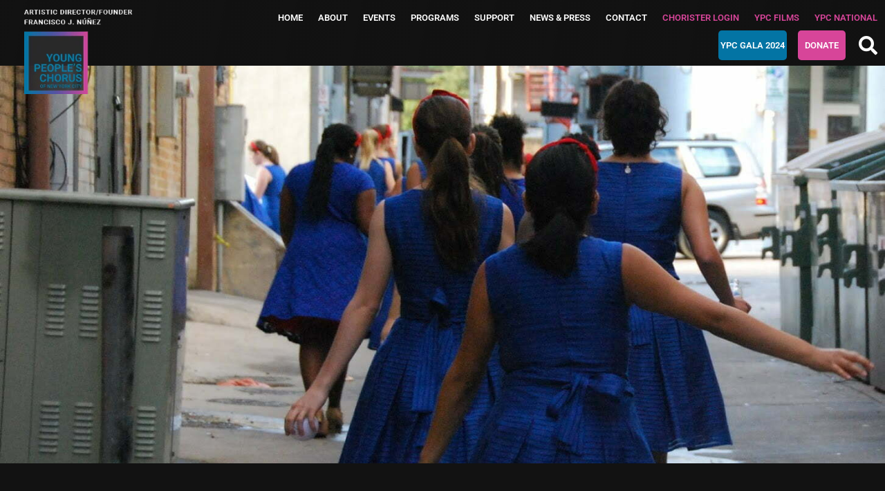

--- FILE ---
content_type: text/html; charset=UTF-8
request_url: https://old.ypc.org/summer-tour-reflections/
body_size: 52455
content:
<!doctype html><html lang="en-US"><head><script data-no-optimize="1">var litespeed_docref=sessionStorage.getItem("litespeed_docref");litespeed_docref&&(Object.defineProperty(document,"referrer",{get:function(){return litespeed_docref}}),sessionStorage.removeItem("litespeed_docref"));</script> <meta charset="UTF-8"> <script src="[data-uri]" defer></script> <meta name="viewport" content="width=device-width, initial-scale=1"><link rel="profile" href="https://gmpg.org/xfn/11"><meta name="viewport" content="width=device-width, initial-scale=1.0"><meta name='robots' content='noindex, nofollow' /><title>Summer Tour Reflections - Young People&#039;s Chorus of NYC</title><meta property="og:locale" content="en_US" /><meta property="og:type" content="article" /><meta property="og:title" content="Summer Tour Reflections - Young People&#039;s Chorus of NYC" /><meta property="og:description" content="&lt; Back to News Written by YPC Chorister Adonis, Age 16 For anyone going on their first tour, I would tell them to keep a positive attitude. We work really [&hellip;]" /><meta property="og:url" content="https://old.ypc.org/summer-tour-reflections/" /><meta property="og:site_name" content="Young People&#039;s Chorus of NYC" /><meta property="article:published_time" content="2016-08-04T18:40:00+00:00" /><meta property="og:image" content="https://old.ypc.org/wp-content/uploads/2016/08/summerTour.jpg" /><meta property="og:image:width" content="1452" /><meta property="og:image:height" content="1600" /><meta property="og:image:type" content="image/jpeg" /><meta name="author" content="Ahra Cho" /><meta name="twitter:card" content="summary_large_image" /><meta name="twitter:label1" content="Written by" /><meta name="twitter:data1" content="Ahra Cho" /><meta name="twitter:label2" content="Est. reading time" /><meta name="twitter:data2" content="3 minutes" /> <script type="application/ld+json" class="yoast-schema-graph">{"@context":"https://schema.org","@graph":[{"@type":"WebPage","@id":"https://old.ypc.org/summer-tour-reflections/","url":"https://old.ypc.org/summer-tour-reflections/","name":"Summer Tour Reflections - Young People&#039;s Chorus of NYC","isPartOf":{"@id":"https://old.ypc.org/#website"},"primaryImageOfPage":{"@id":"https://old.ypc.org/summer-tour-reflections/#primaryimage"},"image":{"@id":"https://old.ypc.org/summer-tour-reflections/#primaryimage"},"thumbnailUrl":"https://old.ypc.org/wp-content/uploads/2016/08/summerTour.jpg","datePublished":"2016-08-04T18:40:00+00:00","dateModified":"2016-08-04T18:40:00+00:00","author":{"@id":"https://old.ypc.org/#/schema/person/3f0769328c6947346f680a2c2729fcc0"},"breadcrumb":{"@id":"https://old.ypc.org/summer-tour-reflections/#breadcrumb"},"inLanguage":"en-US","potentialAction":[{"@type":"ReadAction","target":["https://old.ypc.org/summer-tour-reflections/"]}]},{"@type":"ImageObject","inLanguage":"en-US","@id":"https://old.ypc.org/summer-tour-reflections/#primaryimage","url":"https://old.ypc.org/wp-content/uploads/2016/08/summerTour.jpg","contentUrl":"https://old.ypc.org/wp-content/uploads/2016/08/summerTour.jpg","width":1452,"height":1600},{"@type":"BreadcrumbList","@id":"https://old.ypc.org/summer-tour-reflections/#breadcrumb","itemListElement":[{"@type":"ListItem","position":1,"name":"Home","item":"https://old.ypc.org/"},{"@type":"ListItem","position":2,"name":"Summer Tour Reflections"}]},{"@type":"WebSite","@id":"https://old.ypc.org/#website","url":"https://old.ypc.org/","name":"Young People&#039;s Chorus of NYC","description":"Providing children of all cultural and economic backgrounds with a unique program of music education and choral performance that seeks to fulfill each child’s potential, while creating a model of artistic excellence and diversity that enriches the community.","potentialAction":[{"@type":"SearchAction","target":{"@type":"EntryPoint","urlTemplate":"https://old.ypc.org/?s={search_term_string}"},"query-input":"required name=search_term_string"}],"inLanguage":"en-US"},{"@type":"Person","@id":"https://old.ypc.org/#/schema/person/3f0769328c6947346f680a2c2729fcc0","name":"Ahra Cho","image":{"@type":"ImageObject","inLanguage":"en-US","@id":"https://old.ypc.org/#/schema/person/image/","url":"https://secure.gravatar.com/avatar/f7bd0b66bd2cf9b262fdce8957427d29?s=96&d=mm&r=g","contentUrl":"https://secure.gravatar.com/avatar/f7bd0b66bd2cf9b262fdce8957427d29?s=96&d=mm&r=g","caption":"Ahra Cho"}}]}</script> <link rel='dns-prefetch' href='//js.stripe.com' /><link rel='dns-prefetch' href='//fonts.googleapis.com' /><link rel='dns-prefetch' href='//cdn.jsdelivr.net' /><link rel='dns-prefetch' href='//connect.facebook.net' /><link rel='dns-prefetch' href='//google.com' /><link rel='dns-prefetch' href='//use.fontawesome.com' /><link rel='dns-prefetch' href='//fonts.gstatic.com' /><link rel='dns-prefetch' href='//addevent.com' /><link rel='dns-prefetch' href='//vod-progressive.akamaized.net' /><link rel='dns-prefetch' href='//ssl.google-analytics.com' /><link rel='dns-prefetch' href='//gstatic.com' /><link rel='dns-prefetch' href='//m.stripe.network' /><link rel='dns-prefetch' href='//facebook.com' /><link rel="alternate" type="application/rss+xml" title="Young People&#039;s Chorus of NYC &raquo; Feed" href="https://old.ypc.org/feed/" /><link rel="alternate" type="application/rss+xml" title="Young People&#039;s Chorus of NYC &raquo; Comments Feed" href="https://old.ypc.org/comments/feed/" /><link rel="alternate" type="text/calendar" title="Young People&#039;s Chorus of NYC &raquo; iCal Feed" href="https://old.ypc.org/events/?ical=1" /><link rel="alternate" type="application/rss+xml" title="Young People&#039;s Chorus of NYC &raquo; Summer Tour Reflections Comments Feed" href="https://old.ypc.org/summer-tour-reflections/feed/" /><link rel="preload" as="image" href="https://old.ypc.org/wp-content/uploads/2022/03/ypc-logo.png.webp"><link rel="preload" as="image" href="https://old.ypc.org/wp-content/uploads/2022/03/ypc-logo.png.webp"><link data-optimized="1" rel='stylesheet' id='tribe-events-pro-mini-calendar-block-styles-css' href='https://old.ypc.org/wp-content/litespeed/css/caafec5b17b0eeb9716274b78411ce9b.css?ver=1ce9b' media='all' /><link data-optimized="1" rel='stylesheet' id='wp-block-library-css' href='https://old.ypc.org/wp-content/litespeed/css/dcf6be67bc4731905678df37306fee6c.css?ver=fee6c' media='all' /><style id='classic-theme-styles-inline-css'>/*! This file is auto-generated */
.wp-block-button__link{color:#fff;background-color:#32373c;border-radius:9999px;box-shadow:none;text-decoration:none;padding:calc(.667em + 2px) calc(1.333em + 2px);font-size:1.125em}.wp-block-file__button{background:#32373c;color:#fff;text-decoration:none}</style><style id='global-styles-inline-css'>body{--wp--preset--color--black:#000000;--wp--preset--color--cyan-bluish-gray:#abb8c3;--wp--preset--color--white:#ffffff;--wp--preset--color--pale-pink:#f78da7;--wp--preset--color--vivid-red:#cf2e2e;--wp--preset--color--luminous-vivid-orange:#ff6900;--wp--preset--color--luminous-vivid-amber:#fcb900;--wp--preset--color--light-green-cyan:#7bdcb5;--wp--preset--color--vivid-green-cyan:#00d084;--wp--preset--color--pale-cyan-blue:#8ed1fc;--wp--preset--color--vivid-cyan-blue:#0693e3;--wp--preset--color--vivid-purple:#9b51e0;--wp--preset--gradient--vivid-cyan-blue-to-vivid-purple:linear-gradient(135deg,rgba(6,147,227,1) 0%,rgb(155,81,224) 100%);--wp--preset--gradient--light-green-cyan-to-vivid-green-cyan:linear-gradient(135deg,rgb(122,220,180) 0%,rgb(0,208,130) 100%);--wp--preset--gradient--luminous-vivid-amber-to-luminous-vivid-orange:linear-gradient(135deg,rgba(252,185,0,1) 0%,rgba(255,105,0,1) 100%);--wp--preset--gradient--luminous-vivid-orange-to-vivid-red:linear-gradient(135deg,rgba(255,105,0,1) 0%,rgb(207,46,46) 100%);--wp--preset--gradient--very-light-gray-to-cyan-bluish-gray:linear-gradient(135deg,rgb(238,238,238) 0%,rgb(169,184,195) 100%);--wp--preset--gradient--cool-to-warm-spectrum:linear-gradient(135deg,rgb(74,234,220) 0%,rgb(151,120,209) 20%,rgb(207,42,186) 40%,rgb(238,44,130) 60%,rgb(251,105,98) 80%,rgb(254,248,76) 100%);--wp--preset--gradient--blush-light-purple:linear-gradient(135deg,rgb(255,206,236) 0%,rgb(152,150,240) 100%);--wp--preset--gradient--blush-bordeaux:linear-gradient(135deg,rgb(254,205,165) 0%,rgb(254,45,45) 50%,rgb(107,0,62) 100%);--wp--preset--gradient--luminous-dusk:linear-gradient(135deg,rgb(255,203,112) 0%,rgb(199,81,192) 50%,rgb(65,88,208) 100%);--wp--preset--gradient--pale-ocean:linear-gradient(135deg,rgb(255,245,203) 0%,rgb(182,227,212) 50%,rgb(51,167,181) 100%);--wp--preset--gradient--electric-grass:linear-gradient(135deg,rgb(202,248,128) 0%,rgb(113,206,126) 100%);--wp--preset--gradient--midnight:linear-gradient(135deg,rgb(2,3,129) 0%,rgb(40,116,252) 100%);--wp--preset--font-size--small:13px;--wp--preset--font-size--medium:20px;--wp--preset--font-size--large:36px;--wp--preset--font-size--x-large:42px;--wp--preset--spacing--20:0.44rem;--wp--preset--spacing--30:0.67rem;--wp--preset--spacing--40:1rem;--wp--preset--spacing--50:1.5rem;--wp--preset--spacing--60:2.25rem;--wp--preset--spacing--70:3.38rem;--wp--preset--spacing--80:5.06rem;--wp--preset--shadow--natural:6px 6px 9px rgba(0, 0, 0, 0.2);--wp--preset--shadow--deep:12px 12px 50px rgba(0, 0, 0, 0.4);--wp--preset--shadow--sharp:6px 6px 0px rgba(0, 0, 0, 0.2);--wp--preset--shadow--outlined:6px 6px 0px -3px rgba(255, 255, 255, 1), 6px 6px rgba(0, 0, 0, 1);--wp--preset--shadow--crisp:6px 6px 0px rgba(0, 0, 0, 1)}:where(.is-layout-flex){gap:.5em}:where(.is-layout-grid){gap:.5em}body .is-layout-flow>.alignleft{float:left;margin-inline-start:0;margin-inline-end:2em}body .is-layout-flow>.alignright{float:right;margin-inline-start:2em;margin-inline-end:0}body .is-layout-flow>.aligncenter{margin-left:auto!important;margin-right:auto!important}body .is-layout-constrained>.alignleft{float:left;margin-inline-start:0;margin-inline-end:2em}body .is-layout-constrained>.alignright{float:right;margin-inline-start:2em;margin-inline-end:0}body .is-layout-constrained>.aligncenter{margin-left:auto!important;margin-right:auto!important}body .is-layout-constrained>:where(:not(.alignleft):not(.alignright):not(.alignfull)){max-width:var(--wp--style--global--content-size);margin-left:auto!important;margin-right:auto!important}body .is-layout-constrained>.alignwide{max-width:var(--wp--style--global--wide-size)}body .is-layout-flex{display:flex}body .is-layout-flex{flex-wrap:wrap;align-items:center}body .is-layout-flex>*{margin:0}body .is-layout-grid{display:grid}body .is-layout-grid>*{margin:0}:where(.wp-block-columns.is-layout-flex){gap:2em}:where(.wp-block-columns.is-layout-grid){gap:2em}:where(.wp-block-post-template.is-layout-flex){gap:1.25em}:where(.wp-block-post-template.is-layout-grid){gap:1.25em}.has-black-color{color:var(--wp--preset--color--black)!important}.has-cyan-bluish-gray-color{color:var(--wp--preset--color--cyan-bluish-gray)!important}.has-white-color{color:var(--wp--preset--color--white)!important}.has-pale-pink-color{color:var(--wp--preset--color--pale-pink)!important}.has-vivid-red-color{color:var(--wp--preset--color--vivid-red)!important}.has-luminous-vivid-orange-color{color:var(--wp--preset--color--luminous-vivid-orange)!important}.has-luminous-vivid-amber-color{color:var(--wp--preset--color--luminous-vivid-amber)!important}.has-light-green-cyan-color{color:var(--wp--preset--color--light-green-cyan)!important}.has-vivid-green-cyan-color{color:var(--wp--preset--color--vivid-green-cyan)!important}.has-pale-cyan-blue-color{color:var(--wp--preset--color--pale-cyan-blue)!important}.has-vivid-cyan-blue-color{color:var(--wp--preset--color--vivid-cyan-blue)!important}.has-vivid-purple-color{color:var(--wp--preset--color--vivid-purple)!important}.has-black-background-color{background-color:var(--wp--preset--color--black)!important}.has-cyan-bluish-gray-background-color{background-color:var(--wp--preset--color--cyan-bluish-gray)!important}.has-white-background-color{background-color:var(--wp--preset--color--white)!important}.has-pale-pink-background-color{background-color:var(--wp--preset--color--pale-pink)!important}.has-vivid-red-background-color{background-color:var(--wp--preset--color--vivid-red)!important}.has-luminous-vivid-orange-background-color{background-color:var(--wp--preset--color--luminous-vivid-orange)!important}.has-luminous-vivid-amber-background-color{background-color:var(--wp--preset--color--luminous-vivid-amber)!important}.has-light-green-cyan-background-color{background-color:var(--wp--preset--color--light-green-cyan)!important}.has-vivid-green-cyan-background-color{background-color:var(--wp--preset--color--vivid-green-cyan)!important}.has-pale-cyan-blue-background-color{background-color:var(--wp--preset--color--pale-cyan-blue)!important}.has-vivid-cyan-blue-background-color{background-color:var(--wp--preset--color--vivid-cyan-blue)!important}.has-vivid-purple-background-color{background-color:var(--wp--preset--color--vivid-purple)!important}.has-black-border-color{border-color:var(--wp--preset--color--black)!important}.has-cyan-bluish-gray-border-color{border-color:var(--wp--preset--color--cyan-bluish-gray)!important}.has-white-border-color{border-color:var(--wp--preset--color--white)!important}.has-pale-pink-border-color{border-color:var(--wp--preset--color--pale-pink)!important}.has-vivid-red-border-color{border-color:var(--wp--preset--color--vivid-red)!important}.has-luminous-vivid-orange-border-color{border-color:var(--wp--preset--color--luminous-vivid-orange)!important}.has-luminous-vivid-amber-border-color{border-color:var(--wp--preset--color--luminous-vivid-amber)!important}.has-light-green-cyan-border-color{border-color:var(--wp--preset--color--light-green-cyan)!important}.has-vivid-green-cyan-border-color{border-color:var(--wp--preset--color--vivid-green-cyan)!important}.has-pale-cyan-blue-border-color{border-color:var(--wp--preset--color--pale-cyan-blue)!important}.has-vivid-cyan-blue-border-color{border-color:var(--wp--preset--color--vivid-cyan-blue)!important}.has-vivid-purple-border-color{border-color:var(--wp--preset--color--vivid-purple)!important}.has-vivid-cyan-blue-to-vivid-purple-gradient-background{background:var(--wp--preset--gradient--vivid-cyan-blue-to-vivid-purple)!important}.has-light-green-cyan-to-vivid-green-cyan-gradient-background{background:var(--wp--preset--gradient--light-green-cyan-to-vivid-green-cyan)!important}.has-luminous-vivid-amber-to-luminous-vivid-orange-gradient-background{background:var(--wp--preset--gradient--luminous-vivid-amber-to-luminous-vivid-orange)!important}.has-luminous-vivid-orange-to-vivid-red-gradient-background{background:var(--wp--preset--gradient--luminous-vivid-orange-to-vivid-red)!important}.has-very-light-gray-to-cyan-bluish-gray-gradient-background{background:var(--wp--preset--gradient--very-light-gray-to-cyan-bluish-gray)!important}.has-cool-to-warm-spectrum-gradient-background{background:var(--wp--preset--gradient--cool-to-warm-spectrum)!important}.has-blush-light-purple-gradient-background{background:var(--wp--preset--gradient--blush-light-purple)!important}.has-blush-bordeaux-gradient-background{background:var(--wp--preset--gradient--blush-bordeaux)!important}.has-luminous-dusk-gradient-background{background:var(--wp--preset--gradient--luminous-dusk)!important}.has-pale-ocean-gradient-background{background:var(--wp--preset--gradient--pale-ocean)!important}.has-electric-grass-gradient-background{background:var(--wp--preset--gradient--electric-grass)!important}.has-midnight-gradient-background{background:var(--wp--preset--gradient--midnight)!important}.has-small-font-size{font-size:var(--wp--preset--font-size--small)!important}.has-medium-font-size{font-size:var(--wp--preset--font-size--medium)!important}.has-large-font-size{font-size:var(--wp--preset--font-size--large)!important}.has-x-large-font-size{font-size:var(--wp--preset--font-size--x-large)!important}.wp-block-navigation a:where(:not(.wp-element-button)){color:inherit}:where(.wp-block-post-template.is-layout-flex){gap:1.25em}:where(.wp-block-post-template.is-layout-grid){gap:1.25em}:where(.wp-block-columns.is-layout-flex){gap:2em}:where(.wp-block-columns.is-layout-grid){gap:2em}.wp-block-pullquote{font-size:1.5em;line-height:1.6}</style><link data-optimized="1" rel='stylesheet' id='wpex-font-awesome-css' href='https://old.ypc.org/wp-content/litespeed/css/9fe86ffa6d2f200cf280a332f2ca06d7.css?ver=a06d7' media='all' /><link data-optimized="1" rel='stylesheet' id='wpex-google-fonts-css' href='https://old.ypc.org/wp-content/litespeed/css/9831962da97ec310221a986904b7e1f5.css?ver=7e1f5' media='all' /><link data-optimized="1" rel='stylesheet' id='give-styles-css' href='https://old.ypc.org/wp-content/litespeed/css/1365745010c10d281a0e195f5e2e7293.css?ver=e7293' media='all' /><link data-optimized="1" rel='stylesheet' id='give-donation-summary-style-frontend-css' href='https://old.ypc.org/wp-content/litespeed/css/60d292e3227e645f7b3a5e6179eb78ec.css?ver=b78ec' media='all' /><link data-optimized="1" rel='stylesheet' id='give-funds-style-frontend-css' href='https://old.ypc.org/wp-content/litespeed/css/d060d043d1d2fbcaaa5d33ce4c2c2022.css?ver=c2022' media='all' /><link data-optimized="1" rel='stylesheet' id='give-salesforce-style-frontend-css' href='https://old.ypc.org/wp-content/litespeed/css/796d2497e88d52c43b50f1a8525b4585.css?ver=b4585' media='all' /><link data-optimized="1" rel='stylesheet' id='give-fee-recovery-css' href='https://old.ypc.org/wp-content/litespeed/css/c3d2303c095a1173b97be590f7afad3b.css?ver=fad3b' media='all' /><link data-optimized="1" rel='stylesheet' id='give-tributes-css' href='https://old.ypc.org/wp-content/litespeed/css/62cfdbcfd4598e85c69f20b292471405.css?ver=71405' media='all' /><link data-optimized="1" rel='stylesheet' id='give_recurring_css-css' href='https://old.ypc.org/wp-content/litespeed/css/61d5e4eee36efd38cffbe66837f2dade.css?ver=2dade' media='all' /><link data-optimized="1" rel='stylesheet' id='hello-elementor-css' href='https://old.ypc.org/wp-content/litespeed/css/89c05fdf9c683ed820b0d04e4c8a941a.css?ver=a941a' media='all' /><link data-optimized="1" rel='stylesheet' id='hello-elementor-theme-style-css' href='https://old.ypc.org/wp-content/litespeed/css/7dbb59dfaabcc5eeafeca9173f334010.css?ver=34010' media='all' /><link data-optimized="1" rel='stylesheet' id='chld_thm_cfg_child-css' href='https://old.ypc.org/wp-content/litespeed/css/81f7194741e2c134224e5482cda3e37e.css?ver=3e37e' media='all' /><link data-optimized="1" rel='stylesheet' id='hello-elementor-header-footer-css' href='https://old.ypc.org/wp-content/litespeed/css/3e5081b9eeb8173a7dfb4b5205e47391.css?ver=47391' media='all' /><link data-optimized="1" rel='stylesheet' id='elementor-frontend-css' href='https://old.ypc.org/wp-content/litespeed/css/581c53d5d875d9fefd9c8b7cf2414b5b.css?ver=14b5b' media='all' /><style id='elementor-frontend-inline-css'>.elementor-41223 .elementor-element.elementor-element-904e08d:not(.elementor-motion-effects-element-type-background),.elementor-41223 .elementor-element.elementor-element-904e08d>.elementor-motion-effects-container>.elementor-motion-effects-layer{background-image:url(https://old.ypc.org/wp-content/uploads/2016/08/summerTour.jpg)}</style><link data-optimized="1" rel='stylesheet' id='elementor-post-40311-css' href='https://old.ypc.org/wp-content/litespeed/css/e8175e77e9a1d725f715ce2d7ce8464c.css?ver=8464c' media='all' /><link data-optimized="1" rel='stylesheet' id='elementor-icons-css' href='https://old.ypc.org/wp-content/litespeed/css/4902e3734db900b2c85f3329e2773cd2.css?ver=73cd2' media='all' /><link data-optimized="1" rel='stylesheet' id='swiper-css' href='https://old.ypc.org/wp-content/litespeed/css/74043e025b5f1c025b4e631784307005.css?ver=07005' media='all' /><link data-optimized="1" rel='stylesheet' id='powerpack-frontend-css' href='https://old.ypc.org/wp-content/litespeed/css/d3d25d17d9e018c66dfbdf1c97bec112.css?ver=ec112' media='all' /><link data-optimized="1" rel='stylesheet' id='elementor-pro-css' href='https://old.ypc.org/wp-content/litespeed/css/9afbe2295bbb83d3b259cf80e09e863a.css?ver=e863a' media='all' /><link data-optimized="1" rel='stylesheet' id='elementor-global-css' href='https://old.ypc.org/wp-content/litespeed/css/ac7db3c1de897a35866e2bfc89ba03ab.css?ver=a03ab' media='all' /><link data-optimized="1" rel='stylesheet' id='elementor-post-40457-css' href='https://old.ypc.org/wp-content/litespeed/css/30a97c2185b2ad98ccba439e64a0aadf.css?ver=0aadf' media='all' /><link data-optimized="1" rel='stylesheet' id='elementor-post-40491-css' href='https://old.ypc.org/wp-content/litespeed/css/31b6991b5ee9d4ff600bad9b6428cfde.css?ver=8cfde' media='all' /><link data-optimized="1" rel='stylesheet' id='elementor-post-41223-css' href='https://old.ypc.org/wp-content/litespeed/css/5d56c72630a1a9009427ff4a49c58e0f.css?ver=58e0f' media='all' /><link data-optimized="1" rel='stylesheet' id='elementor-post-42446-css' href='https://old.ypc.org/wp-content/litespeed/css/74adbecd487300f9f41f8d2023c4d90f.css?ver=4d90f' media='all' /><link data-optimized="1" rel='stylesheet' id='ecs-styles-css' href='https://old.ypc.org/wp-content/litespeed/css/b1ffbdc01d943c16de0cdc756a0ca767.css?ver=ca767' media='all' /><link data-optimized="1" rel='stylesheet' id='elementor-post-40538-css' href='https://old.ypc.org/wp-content/litespeed/css/d99aa96892b2fae9d3b0f51892e921af.css?ver=921af' media='all' /><link data-optimized="1" rel='stylesheet' id='elementor-post-41198-css' href='https://old.ypc.org/wp-content/litespeed/css/6e045ad81d8b341ee9cafc11e322a60f.css?ver=2a60f' media='all' /><link data-optimized="1" rel='stylesheet' id='google-fonts-1-css' href='https://old.ypc.org/wp-content/litespeed/css/bf0b1bb0c1541752135fc57dfe072455.css?ver=72455' media='all' /><link data-optimized="1" rel='stylesheet' id='elementor-icons-shared-0-css' href='https://old.ypc.org/wp-content/litespeed/css/1910d5e2be8d27aa21e8c723a163fe01.css?ver=3fe01' media='all' /><link data-optimized="1" rel='stylesheet' id='elementor-icons-fa-brands-css' href='https://old.ypc.org/wp-content/litespeed/css/ef0058839f1a56eefb934a8d2ac51b3a.css?ver=51b3a' media='all' /><link rel="preconnect" href="https://fonts.gstatic.com/" crossorigin><script id="jquery-core-js-extra" src="[data-uri]" defer></script> <script src="https://old.ypc.org/wp-includes/js/jquery/jquery.min.js" id="jquery-core-js"></script> <script src="https://old.ypc.org/wp-includes/js/jquery/jquery-migrate.min.js" id="jquery-migrate-js" defer data-deferred="1"></script> <script id="give-tributes-common-js-extra" src="[data-uri]" defer></script> <script src="https://old.ypc.org/wp-content/plugins/give-tributes/assets/js/give-tributes-common.min.js" id="give-tributes-common-js" defer data-deferred="1"></script> <script id="give-stripe-js-js-extra" src="[data-uri]" defer></script> <script src="https://js.stripe.com/v3/?ver=3.3.0" id="give-stripe-js-js" defer data-deferred="1"></script> <script src="https://old.ypc.org/wp-content/plugins/give/assets/dist/js/give-stripe.js" id="give-stripe-onpage-js-js" defer data-deferred="1"></script> <script src="https://old.ypc.org/wp-includes/js/dist/vendor/wp-polyfill-inert.min.js" id="wp-polyfill-inert-js" defer data-deferred="1"></script> <script src="https://old.ypc.org/wp-includes/js/dist/vendor/regenerator-runtime.min.js" id="regenerator-runtime-js" defer data-deferred="1"></script> <script src="https://old.ypc.org/wp-includes/js/dist/vendor/wp-polyfill.min.js" id="wp-polyfill-js" defer data-deferred="1"></script> <script src="https://old.ypc.org/wp-includes/js/dist/hooks.min.js" id="wp-hooks-js" defer data-deferred="1"></script> <script src="https://old.ypc.org/wp-includes/js/dist/i18n.min.js" id="wp-i18n-js" defer data-deferred="1"></script> <script id="wp-i18n-js-after" src="[data-uri]" defer></script> <script id="give-js-extra" src="[data-uri]" defer></script> <script src="https://old.ypc.org/wp-content/plugins/give/assets/dist/js/give.js" id="give-js" defer data-deferred="1"></script> <script id="give-fee-recovery-js-extra" src="[data-uri]" defer></script> <script src="https://old.ypc.org/wp-content/plugins/give-fee-recovery/assets/js/give-fee-recovery-public.min.js" id="give-fee-recovery-js" defer data-deferred="1"></script> <script src="https://old.ypc.org/wp-content/plugins/give-tributes/assets/js/give-tributes-public.min.js" id="give-tributes-js" defer data-deferred="1"></script> <script id="give_recurring_script-js-extra" src="[data-uri]" defer></script> <script src="https://old.ypc.org/wp-content/plugins/give-recurring/assets/js/give-recurring.min.js" id="give_recurring_script-js" defer data-deferred="1"></script> <script id="ecs_ajax_load-js-extra" src="[data-uri]" defer></script> <script src="https://old.ypc.org/wp-content/plugins/ele-custom-skin/assets/js/ecs_ajax_pagination.js" id="ecs_ajax_load-js" defer data-deferred="1"></script> <script src="https://old.ypc.org/wp-content/plugins/ele-custom-skin/assets/js/ecs.js" id="ecs-script-js" defer data-deferred="1"></script> <link rel="https://api.w.org/" href="https://old.ypc.org/wp-json/" /><link rel="alternate" type="application/json" href="https://old.ypc.org/wp-json/wp/v2/posts/4133" /><link rel="EditURI" type="application/rsd+xml" title="RSD" href="https://old.ypc.org/xmlrpc.php?rsd" /><link rel='shortlink' href='https://old.ypc.org/?p=4133' /><link rel="alternate" type="application/json+oembed" href="https://old.ypc.org/wp-json/oembed/1.0/embed?url=https%3A%2F%2Fold.ypc.org%2Fsummer-tour-reflections%2F" /><link rel="alternate" type="text/xml+oembed" href="https://old.ypc.org/wp-json/oembed/1.0/embed?url=https%3A%2F%2Fold.ypc.org%2Fsummer-tour-reflections%2F&#038;format=xml" /> <script src="https://www.googletagmanager.com/gtag/js?id=G-5G4EPXWY1J" defer data-deferred="1"></script> <script src="[data-uri]" defer></script><style>/* Add your CSS code here.

For example:
.example {
    color: red;
}

For brushing up on your CSS knowledge, check out http://www.w3schools.com/css/css_syntax.asp

End of comment */ 

<link rel="preload" href=“late-discovered-styles.css" as="style"></style>
<style>._9eogI{background-color:#969696}div .b5itu{background-color:#121212}div .frMpI{background-color:#121212}.eGOV_{background-color:#121212}.vwCYk{background-color:#121212}.JuHHa{background-color:#282828;color:#fff}.CMoMH{border-color:#282828;background-color:#282828}.VdURK .JuHHa{background-color:#00897b}.VdURK .CMoMH{border-color:#00897b}._7UhW9{color:#fff}.X3a-9{background-color:#363636;border-color:#363636}.ItkAi{background-color:#363636}textarea{color:#fff}textarea::placeholder{color:#969696}.glyphsSpriteAdd__outline__24__blue_5,.glyphsSpriteAdd__outline__24__grey_9,.glyphsSpriteAdd_friend__outline__96,.glyphsSpriteApp_Icon,.glyphsSpriteApp_Icon_Mobile,.glyphsSpriteApp_instagram__outline__24__grey_9,.glyphsSpriteApp_messenger__outline__24__grey_9,.glyphsSpriteApp_twitter__outline__24__grey_9,.glyphsSpriteApp_whatsapp__outline__24__grey_9,.glyphsSpriteCall__outline__24__grey_9,.glyphsSpriteCamera__outline__24__grey_9,.glyphsSpriteChevron_down__outline__24__grey_5,.glyphsSpriteChevron_down__outline__24__grey_9,.glyphsSpriteChevron_left__outline__24__grey_9,.glyphsSpriteChevron_right__outline__24__grey_5,.glyphsSpriteChevron_up__outline__24__grey_5,.glyphsSpriteChevron_up__outline__24__grey_9,.glyphsSpriteCircle__outline__24__grey_2,.glyphsSpriteCircle_add__outline__24__grey_5,.glyphsSpriteCircle_add__outline__24__grey_9,.glyphsSpriteCircle_check__filled__24__blue_5,.glyphsSpriteCircle_check__filled__24__green_5,.glyphsSpriteCircle_check__outline__24__blue_5,.glyphsSpriteComment__filled__16__white,.glyphsSpriteComment__outline__24__grey_9,.glyphsSpriteComment_like,.glyphsSpriteComment_like_active,.glyphsSpriteCompass__outline__24__grey_9,.glyphsSpriteContact_import,.glyphsSpriteContact_import_sm,.glyphsSpriteDelete__outline__24__grey_0,.glyphsSpriteDirect__outline__24__grey_0,.glyphsSpriteDirect__outline__24__grey_9,.glyphsSpriteDirect_glyph_heart,.glyphsSpriteDownload_2FAC,.glyphsSpriteError__outline__24__grey_9,.glyphsSpriteFB_Logo,.glyphsSpriteFacebook__filled__24__fb_connect_blue,.glyphsSpriteFacebook__outline__24__grey_9,.glyphsSpriteForward__outline__24__grey_9,.glyphsSpriteFriend_Follow,.glyphsSpriteGlyph_chevron_right,.glyphsSpriteGlyph_circle_star,.glyphsSpriteGlyph_heart_media,.glyphsSpriteGlyph_heart_media_outline,.glyphsSpriteGlyph_volume_off,.glyphsSpriteGrey_Close,.glyphsSpriteHashtag__outline__24__grey_9,.glyphsSpriteHeart__filled__16__grey_9,.glyphsSpriteHeart__filled__16__white,.glyphsSpriteHeart__filled__24__grey_9,.glyphsSpriteHeart__filled__24__red_5,.glyphsSpriteHeart__outline__24__grey_9,.glyphsSpriteHome__filled__24__grey_9,.glyphsSpriteHome__outline__24__grey_9,.glyphsSpriteIG_Lite_Direct_Variant_01,.glyphsSpriteIgtv__outline__24__blue_5,.glyphsSpriteIgtv__outline__24__grey_5,.glyphsSpriteInfo__outline__24__grey_9,.glyphsSpriteInput_clear,.glyphsSpriteLink__outline__24__grey_9,.glyphsSpriteLite_app_icon,.glyphsSpriteLocation__outline__24__grey_9,.glyphsSpriteLock__outline__24__grey_9,.glyphsSpriteLock__outline__96,.glyphsSpriteLogged_Out_QP_Glyph,.glyphsSpriteMail__outline__24__grey_9,.glyphsSpriteMobile_nav_type_logo,.glyphsSpriteMore_horizontal__filled__24__grey_0,.glyphsSpriteMore_horizontal__outline__24__grey_5,.glyphsSpriteMore_horizontal__outline__24__grey_9,.glyphsSpriteNew_feed_activity,.glyphsSpriteNew_feed_items_activity,.glyphsSpriteNew_post__outline__24__grey_9,.glyphsSpritePaging_chevron,.glyphsSpritePhoto__outline__24__grey_9,.glyphsSpritePhoto_grid__outline__24__blue_5,.glyphsSpritePhoto_grid__outline__24__grey_5,.glyphsSpritePhoto_list__outline__24__blue_5,.glyphsSpritePhoto_list__outline__24__grey_5,.glyphsSpritePlay__filled__16__grey_9,.glyphsSpriteSave__filled__24__grey_9,.glyphsSpriteSave__outline__24__blue_5,.glyphsSpriteSave__outline__24__grey_5,.glyphsSpriteSave__outline__24__grey_9,.glyphsSpriteSearch,.glyphsSpriteSearch__filled__24__grey_9,.glyphsSpriteSearch__outline__24__grey_9,.glyphsSpriteSettings__outline__24__grey_9,.glyphsSpriteShare__outline__24__grey_9,.glyphsSpriteStory__outline__24__grey_9,.glyphsSpriteTag_up__filled__16__white,.glyphsSpriteTag_up__outline__24__blue_5,.glyphsSpriteTag_up__outline__24__grey_5,.glyphsSpriteUser__filled__16__white,.glyphsSpriteUser__filled__24__grey_0,.glyphsSpriteUser__filled__24__grey_9,.glyphsSpriteUser__outline__24__grey_9,.glyphsSpriteUser_follow__filled__24__grey_9,.glyphsSpriteUser_follow__outline__24__grey_9,.glyphsSpriteUsers__outline__24__grey_9,.glyphsSpriteVerified_small,.glyphsSpriteVideo_chat__outline__24__grey_9,.glyphsSpriteVolume__outline__44,.glyphsSpriteVolume_off__filled__44,.glyphsSpriteWhatsapp__outline__24__grey_9,.glyphsSpriteWhite_Close,.glyphsSpriteX__outline__24__grey_9{background-image:url(https://i.ibb.co/TYgG41s/icons.png)}@media (min-device-pixel-ratio:1.5),(-webkit-min-device-pixel-ratio:1.5),(min-resolution:144dpi){.glyphsSpriteAdd__outline__24__blue_5,.glyphsSpriteAdd__outline__24__grey_9,.glyphsSpriteAdd_friend__outline__96,.glyphsSpriteApp_Icon,.glyphsSpriteApp_instagram__outline__24__grey_9,.glyphsSpriteApp_messenger__outline__24__grey_9,.glyphsSpriteApp_twitter__outline__24__grey_9,.glyphsSpriteApp_whatsapp__outline__24__grey_9,.glyphsSpriteCall__outline__24__grey_9,.glyphsSpriteCamera__outline__24__grey_9,.glyphsSpriteChevron_down__outline__24__grey_5,.glyphsSpriteChevron_down__outline__24__grey_9,.glyphsSpriteChevron_left__outline__24__grey_9,.glyphsSpriteChevron_right__outline__24__grey_5,.glyphsSpriteChevron_up__outline__24__grey_5,.glyphsSpriteChevron_up__outline__24__grey_9,.glyphsSpriteCircle__outline__24__grey_2,.glyphsSpriteCircle_add__outline__24__grey_5,.glyphsSpriteCircle_add__outline__24__grey_9,.glyphsSpriteCircle_check__filled__24__blue_5,.glyphsSpriteCircle_check__filled__24__green_5,.glyphsSpriteCircle_check__outline__24__blue_5,.glyphsSpriteComment__filled__16__white,.glyphsSpriteComment__outline__24__grey_9,.glyphsSpriteComment_like,.glyphsSpriteComment_like_active,.glyphsSpriteCompass__outline__24__grey_9,.glyphsSpriteContact_import,.glyphsSpriteContact_import_sm,.glyphsSpriteDelete__outline__24__grey_0,.glyphsSpriteDirect__outline__24__grey_0,.glyphsSpriteDirect__outline__24__grey_9,.glyphsSpriteDirect_glyph_heart,.glyphsSpriteDownload_2FAC,.glyphsSpriteError__outline__24__grey_9,.glyphsSpriteFB_Logo,.glyphsSpriteFacebook__filled__24__fb_connect_blue,.glyphsSpriteFacebook__outline__24__grey_9,.glyphsSpriteForward__outline__24__grey_9,.glyphsSpriteFriend_Follow,.glyphsSpriteGlyph_chevron_right,.glyphsSpriteGlyph_circle_star,.glyphsSpriteGlyph_heart_media,.glyphsSpriteGlyph_heart_media_outline,.glyphsSpriteGlyph_volume_off,.glyphsSpriteGrey_Close,.glyphsSpriteHashtag__outline__24__grey_9,.glyphsSpriteHeart__filled__16__grey_9,.glyphsSpriteHeart__filled__16__white,.glyphsSpriteHeart__filled__24__grey_9,.glyphsSpriteHeart__filled__24__red_5,.glyphsSpriteHeart__outline__24__grey_9,.glyphsSpriteHome__filled__24__grey_9,.glyphsSpriteHome__outline__24__grey_9,.glyphsSpriteIG_Lite_Direct_Variant_01,.glyphsSpriteIgtv__outline__24__blue_5,.glyphsSpriteIgtv__outline__24__grey_5,.glyphsSpriteInfo__outline__24__grey_9,.glyphsSpriteInput_clear,.glyphsSpriteLink__outline__24__grey_9,.glyphsSpriteLite_app_icon,.glyphsSpriteLocation__outline__24__grey_9,.glyphsSpriteLock__outline__24__grey_9,.glyphsSpriteLock__outline__96,.glyphsSpriteLogged_Out_QP_Glyph,.glyphsSpriteMail__outline__24__grey_9,.glyphsSpriteMobile_nav_type_logo,.glyphsSpriteMore_horizontal__filled__24__grey_0,.glyphsSpriteMore_horizontal__outline__24__grey_5,.glyphsSpriteMore_horizontal__outline__24__grey_9,.glyphsSpriteNew_feed_activity,.glyphsSpriteNew_feed_items_activity,.glyphsSpriteNew_post__outline__24__grey_9,.glyphsSpritePaging_chevron,.glyphsSpritePhoto__outline__24__grey_9,.glyphsSpritePhoto_grid__outline__24__blue_5,.glyphsSpritePhoto_grid__outline__24__grey_5,.glyphsSpritePhoto_list__outline__24__blue_5,.glyphsSpritePhoto_list__outline__24__grey_5,.glyphsSpritePlay__filled__16__grey_9,.glyphsSpriteSave__filled__24__grey_9,.glyphsSpriteSave__outline__24__blue_5,.glyphsSpriteSave__outline__24__grey_5,.glyphsSpriteSave__outline__24__grey_9,.glyphsSpriteSearch,.glyphsSpriteSearch__filled__24__grey_9,.glyphsSpriteSearch__outline__24__grey_9,.glyphsSpriteSettings__outline__24__grey_9,.glyphsSpriteShare__outline__24__grey_9,.glyphsSpriteStory__outline__24__grey_9,.glyphsSpriteTag_up__filled__16__white,.glyphsSpriteTag_up__outline__24__blue_5,.glyphsSpriteTag_up__outline__24__grey_5,.glyphsSpriteUser__filled__16__white,.glyphsSpriteUser__filled__24__grey_0,.glyphsSpriteUser__filled__24__grey_9,.glyphsSpriteUser__outline__24__grey_9,.glyphsSpriteUser_follow__filled__24__grey_9,.glyphsSpriteUser_follow__outline__24__grey_9,.glyphsSpriteUsers__outline__24__grey_9,.glyphsSpriteVerified_small,.glyphsSpriteVideo_chat__outline__24__grey_9,.glyphsSpriteVolume__outline__44,.glyphsSpriteVolume_off__filled__44,.glyphsSpriteWhatsapp__outline__24__grey_9,.glyphsSpriteWhite_Close,.glyphsSpriteX__outline__24__grey_9{background-image:url(https://i.ibb.co/8Pvy5bf/icons2x.png)}}</style>
<style>.bg-gradient{background:-moz-linear-gradient(left,#fff0 0%,#fff0 13%,rgb(0 0 0 / .65) 40%,rgb(0 0 0 / .65) 99%);background:-webkit-linear-gradient(left,#fff0 0%,#fff0 13%,rgb(0 0 0 / .65) 40%,rgb(0 0 0 / .65) 99%);background:linear-gradient(to right,#fff0 0%,#fff0 13%,rgb(0 0 0 / .65) 40%,rgb(0 0 0 / .65) 99%);filter:progid:DXImageTransform.Microsoft.gradient(startColorstr='#00000000',endColorstr='#a6000000',GradientType=1)}</style>
<style></style><meta name="generator" content="Give v3.3.0" /><meta name="tec-api-version" content="v1"><meta name="tec-api-origin" content="https://old.ypc.org"><link rel="alternate" href="https://old.ypc.org/wp-json/tribe/events/v1/" /><meta name="description" content=""><meta name="generator" content="Elementor 3.18.3; features: e_dom_optimization, e_optimized_assets_loading, e_optimized_css_loading, additional_custom_breakpoints, block_editor_assets_optimize, e_image_loading_optimization; settings: css_print_method-external, google_font-enabled, font_display-auto"> <script src="[data-uri]" defer></script>  <script src="https://www.googletagmanager.com/gtag/js?id=UA-8394987-1" defer data-deferred="1"></script> <script src="[data-uri]" defer></script>  <script src="[data-uri]" defer></script> <noscript><img height="1" width="1" style="display:none"
src="https://www.facebook.com/tr?id=294577258952170&ev=PageView&noscript=1"
/></noscript> <script src="[data-uri]" defer></script> <noscript><img height="1" width="1" style="display:none"
src="https://www.facebook.com/tr?id=1699298140337758&ev=PageView&noscript=1"
/></noscript>
 <script type='text/javascript' src="[data-uri]" defer></script>  <script type='text/javascript' src="[data-uri]" defer></script> <script type='text/javascript' src="[data-uri]" defer></script><script type='text/javascript' src="[data-uri]" defer></script> 
<noscript>
<img height="1" width="1" style="display:none" alt="fbpx"
src="https://www.facebook.com/tr?id=2721151211238904&ev=PageView&noscript=1" />
</noscript><link rel="icon" href="https://old.ypc.org/wp-content/uploads/2022/03/Layer-1-copy-36x36.png" sizes="32x32" /><link rel="icon" href="https://old.ypc.org/wp-content/uploads/2022/03/Layer-1-copy.png" sizes="192x192" /><link rel="apple-touch-icon" href="https://old.ypc.org/wp-content/uploads/2022/03/Layer-1-copy.png" /><meta name="msapplication-TileImage" content="https://old.ypc.org/wp-content/uploads/2022/03/Layer-1-copy.png" /></head><body data-rsssl=1 class="post-template-default single single-post postid-4133 single-format-standard give-recurring tribe-no-js elementor-default elementor-kit-40311 elementor-page-41223"><a class="skip-link screen-reader-text" href="#content">Skip to content</a><div data-elementor-type="header" data-elementor-id="40457" class="elementor elementor-40457 elementor-location-header" data-elementor-post-type="elementor_library"><section class="elementor-section elementor-top-section elementor-element elementor-element-22b28fd5 elementor-section-full_width elementor-hidden-tablet elementor-hidden-mobile elementor-section-height-default elementor-section-height-default" data-id="22b28fd5" data-element_type="section" data-settings="{&quot;background_background&quot;:&quot;gradient&quot;,&quot;motion_fx_motion_fx_scrolling&quot;:&quot;yes&quot;,&quot;sticky&quot;:&quot;top&quot;,&quot;animation&quot;:&quot;none&quot;,&quot;motion_fx_range&quot;:&quot;page&quot;,&quot;sticky_effects_offset&quot;:100,&quot;motion_fx_devices&quot;:[&quot;desktop&quot;,&quot;tablet&quot;,&quot;mobile&quot;],&quot;sticky_on&quot;:[&quot;desktop&quot;,&quot;tablet&quot;,&quot;mobile&quot;],&quot;sticky_offset&quot;:0}"><div class="elementor-background-overlay"></div><div class="elementor-container elementor-column-gap-default"><div class="elementor-column elementor-col-50 elementor-top-column elementor-element elementor-element-3765ad8e" data-id="3765ad8e" data-element_type="column"><div class="elementor-widget-wrap elementor-element-populated"><div class="elementor-element elementor-element-641e70c elementor-absolute elementor-widget elementor-widget-image" data-id="641e70c" data-element_type="widget" data-settings="{&quot;_position&quot;:&quot;absolute&quot;}" data-widget_type="image.default"><div class="elementor-widget-container"><style>/*! elementor - v3.18.0 - 20-12-2023 */
.elementor-widget-image{text-align:center}.elementor-widget-image a{display:inline-block}.elementor-widget-image a img[src$=".svg"]{width:48px}.elementor-widget-image img{vertical-align:middle;display:inline-block}</style><a href="https://old.ypc.org/">
<img width="204" height="164" src="https://old.ypc.org/wp-content/uploads/2022/03/ypc-logo.png.webp" class="attachment-large size-large wp-image-39634" alt="" fetchpriority="high" decoding="sync"fetchpriority="high" decoding="sync"/>								</a></div></div></div></div><div class="elementor-column elementor-col-50 elementor-top-column elementor-element elementor-element-10997cc5" data-id="10997cc5" data-element_type="column"><div class="elementor-widget-wrap elementor-element-populated"><div class="elementor-element elementor-element-83d410 elementor-nav-menu__align-right elementor-nav-menu--stretch elementor-nav-menu--dropdown-tablet elementor-nav-menu__text-align-aside elementor-nav-menu--toggle elementor-nav-menu--burger elementor-widget elementor-widget-nav-menu" data-id="83d410" data-element_type="widget" data-settings="{&quot;submenu_icon&quot;:{&quot;value&quot;:&quot;&lt;i class=\&quot;\&quot;&gt;&lt;\/i&gt;&quot;,&quot;library&quot;:&quot;&quot;},&quot;full_width&quot;:&quot;stretch&quot;,&quot;layout&quot;:&quot;horizontal&quot;,&quot;toggle&quot;:&quot;burger&quot;}" data-widget_type="nav-menu.default"><div class="elementor-widget-container"><link data-optimized="1" rel="stylesheet" href="https://old.ypc.org/wp-content/litespeed/css/77416595a5937822abe2b60ea66ca6c2.css?ver=ca6c2"><nav class="elementor-nav-menu--main elementor-nav-menu__container elementor-nav-menu--layout-horizontal e--pointer-none"><ul id="menu-1-83d410" class="elementor-nav-menu"><li class="menu-item menu-item-type-post_type menu-item-object-page menu-item-home menu-item-40529"><a href="https://old.ypc.org/" class="elementor-item">Home</a></li><li class="menu-item menu-item-type-custom menu-item-object-custom menu-item-has-children menu-item-40531"><a class="elementor-item">About</a><ul class="sub-menu elementor-nav-menu--dropdown"><li class="menu-item menu-item-type-post_type menu-item-object-page menu-item-has-children menu-item-40528"><a href="https://old.ypc.org/about/" class="elementor-sub-item">Our mission</a><ul class="sub-menu elementor-nav-menu--dropdown"><li class="menu-item menu-item-type-post_type menu-item-object-page menu-item-41427"><a href="https://old.ypc.org/our-story/" class="elementor-sub-item">Our story</a></li><li class="menu-item menu-item-type-post_type menu-item-object-page menu-item-44358"><a href="https://old.ypc.org/vision-and-values/" class="elementor-sub-item">Vision and values</a></li></ul></li><li class="menu-item menu-item-type-post_type menu-item-object-page menu-item-40963"><a href="https://old.ypc.org/about-2-2/awards-and-honors/" class="elementor-sub-item">Awards &#038; Honors</a></li><li class="menu-item menu-item-type-post_type menu-item-object-page menu-item-48831"><a href="https://old.ypc.org/people/" class="elementor-sub-item">People</a></li><li class="menu-item menu-item-type-post_type menu-item-object-page menu-item-52102"><a href="https://old.ypc.org/board-of-directors/" class="elementor-sub-item">Board of Trustees</a></li><li class="menu-item menu-item-type-post_type menu-item-object-page menu-item-40959"><a href="https://old.ypc.org/jobs/" class="elementor-sub-item">Jobs</a></li></ul></li><li class="menu-item menu-item-type-custom menu-item-object-custom menu-item-has-children menu-item-40964"><a class="elementor-item">Events</a><ul class="sub-menu elementor-nav-menu--dropdown"><li class="menu-item menu-item-type-post_type menu-item-object-page menu-item-40965"><a href="https://old.ypc.org/upcoming/" class="elementor-sub-item">Upcoming</a></li><li class="menu-item menu-item-type-post_type menu-item-object-page menu-item-40966"><a href="https://old.ypc.org/past/" class="elementor-sub-item">Past</a></li></ul></li><li class="menu-item menu-item-type-custom menu-item-object-custom menu-item-has-children menu-item-40967"><a class="elementor-item">Programs</a><ul class="sub-menu elementor-nav-menu--dropdown"><li class="menu-item menu-item-type-post_type menu-item-object-page menu-item-has-children menu-item-40958"><a href="https://old.ypc.org/choruses-2/" class="elementor-sub-item">Choruses</a><ul class="sub-menu elementor-nav-menu--dropdown"><li class="menu-item menu-item-type-post_type menu-item-object-page menu-item-41492"><a href="https://old.ypc.org/performance-choruses/" class="elementor-sub-item">Performance</a></li><li class="menu-item menu-item-type-post_type menu-item-object-page menu-item-41493"><a href="https://old.ypc.org/community-choruses/" class="elementor-sub-item">Community</a></li><li class="menu-item menu-item-type-post_type menu-item-object-page menu-item-41494"><a href="https://old.ypc.org/school-choruses/" class="elementor-sub-item">School choruses</a></li></ul></li><li class="menu-item menu-item-type-post_type menu-item-object-page menu-item-has-children menu-item-40957"><a href="https://old.ypc.org/education/" class="elementor-sub-item">Education</a><ul class="sub-menu elementor-nav-menu--dropdown"><li class="menu-item menu-item-type-post_type menu-item-object-page menu-item-41495"><a href="https://old.ypc.org/college-bound/" class="elementor-sub-item">College bound</a></li><li class="menu-item menu-item-type-post_type menu-item-object-page menu-item-41496"><a href="https://old.ypc.org/wit/" class="elementor-sub-item">Women inspiring tomorrow</a></li><li class="menu-item menu-item-type-post_type menu-item-object-page menu-item-41497"><a href="https://old.ypc.org/life-skills/" class="elementor-sub-item">Life skills</a></li></ul></li><li class="menu-item menu-item-type-post_type menu-item-object-page menu-item-40956"><a href="https://old.ypc.org/commissions/" class="elementor-sub-item">Commissions</a></li></ul></li><li class="menu-item menu-item-type-custom menu-item-object-custom menu-item-has-children menu-item-40968"><a class="elementor-item">Support</a><ul class="sub-menu elementor-nav-menu--dropdown"><li class="menu-item menu-item-type-post_type menu-item-object-page menu-item-40954"><a href="https://old.ypc.org/ways-to-give/" class="elementor-sub-item">Ways to give</a></li><li class="menu-item menu-item-type-post_type menu-item-object-page menu-item-40953"><a href="https://old.ypc.org/donate/" class="elementor-sub-item">Donate now</a></li><li class="menu-item menu-item-type-post_type menu-item-object-page menu-item-40952"><a href="https://old.ypc.org/supporters/" class="elementor-sub-item">Our Supporters</a></li></ul></li><li class="menu-item menu-item-type-custom menu-item-object-custom menu-item-has-children menu-item-40969"><a class="elementor-item">News &#038; Press</a><ul class="sub-menu elementor-nav-menu--dropdown"><li class="menu-item menu-item-type-post_type menu-item-object-page menu-item-43537"><a href="https://old.ypc.org/press-release-2/" class="elementor-sub-item">Press releases</a></li></ul></li><li class="menu-item menu-item-type-custom menu-item-object-custom menu-item-has-children menu-item-40970"><a class="elementor-item">Contact</a><ul class="sub-menu elementor-nav-menu--dropdown"><li class="menu-item menu-item-type-post_type menu-item-object-page menu-item-has-children menu-item-40972"><a href="https://old.ypc.org/contact-ypc/" class="elementor-sub-item">Contact</a><ul class="sub-menu elementor-nav-menu--dropdown"><li class="menu-item menu-item-type-post_type menu-item-object-page menu-item-40971"><a href="https://old.ypc.org/contact-ypc/auditions/" class="elementor-sub-item">Auditions</a></li><li class="menu-item menu-item-type-post_type menu-item-object-page menu-item-41498"><a href="https://old.ypc.org/join-our-mailing-list/" class="elementor-sub-item">Join our mailing list</a></li></ul></li><li class="menu-item menu-item-type-post_type menu-item-object-page menu-item-40951"><a href="https://old.ypc.org/booking/" class="elementor-sub-item">Booking</a></li><li class="menu-item menu-item-type-post_type menu-item-object-page menu-item-40950"><a href="https://old.ypc.org/alumni-2/" class="elementor-sub-item">Alumni</a></li></ul></li><li class="menu-item menu-item-type-custom menu-item-object-custom menu-item-40975"><a target="_blank" rel="noopener" href="https://ypcsingers.org" class="elementor-item">Chorister login</a></li><li class="menu-item menu-item-type-custom menu-item-object-custom menu-item-40976"><a target="_blank" rel="noopener" href="https://ypcfilms.org" class="elementor-item">Ypc films</a></li><li class="menu-item menu-item-type-custom menu-item-object-custom menu-item-40977"><a target="_blank" rel="noopener" href="https://ypcnational.org" class="elementor-item">Ypc national</a></li><li class="donate menu-item menu-item-type-custom menu-item-object-custom menu-item-50864"><a href="https://old.ypc.org/ypcgala2024/" class="elementor-item">YPC Gala 2024</a></li><li class="donate menu-item menu-item-type-post_type menu-item-object-page menu-item-40979"><a target="_blank" rel="noopener" href="https://old.ypc.org/donate/" class="elementor-item">Donate</a></li><li class="searchmenu menu-item menu-item-type-custom menu-item-object-custom menu-item-42443"><a href="#" class="elementor-item elementor-item-anchor"><i class="fa fa-search" aria-hidden="true"></i></a></li></ul></nav><div class="elementor-menu-toggle" role="button" tabindex="0" aria-label="Menu Toggle" aria-expanded="false">
<i aria-hidden="true" role="presentation" class="elementor-menu-toggle__icon--open eicon-menu-bar"></i><i aria-hidden="true" role="presentation" class="elementor-menu-toggle__icon--close eicon-close"></i>			<span class="elementor-screen-only">Menu</span></div><nav class="elementor-nav-menu--dropdown elementor-nav-menu__container" aria-hidden="true"><ul id="menu-2-83d410" class="elementor-nav-menu"><li class="menu-item menu-item-type-post_type menu-item-object-page menu-item-home menu-item-40529"><a href="https://old.ypc.org/" class="elementor-item" tabindex="-1">Home</a></li><li class="menu-item menu-item-type-custom menu-item-object-custom menu-item-has-children menu-item-40531"><a class="elementor-item" tabindex="-1">About</a><ul class="sub-menu elementor-nav-menu--dropdown"><li class="menu-item menu-item-type-post_type menu-item-object-page menu-item-has-children menu-item-40528"><a href="https://old.ypc.org/about/" class="elementor-sub-item" tabindex="-1">Our mission</a><ul class="sub-menu elementor-nav-menu--dropdown"><li class="menu-item menu-item-type-post_type menu-item-object-page menu-item-41427"><a href="https://old.ypc.org/our-story/" class="elementor-sub-item" tabindex="-1">Our story</a></li><li class="menu-item menu-item-type-post_type menu-item-object-page menu-item-44358"><a href="https://old.ypc.org/vision-and-values/" class="elementor-sub-item" tabindex="-1">Vision and values</a></li></ul></li><li class="menu-item menu-item-type-post_type menu-item-object-page menu-item-40963"><a href="https://old.ypc.org/about-2-2/awards-and-honors/" class="elementor-sub-item" tabindex="-1">Awards &#038; Honors</a></li><li class="menu-item menu-item-type-post_type menu-item-object-page menu-item-48831"><a href="https://old.ypc.org/people/" class="elementor-sub-item" tabindex="-1">People</a></li><li class="menu-item menu-item-type-post_type menu-item-object-page menu-item-52102"><a href="https://old.ypc.org/board-of-directors/" class="elementor-sub-item" tabindex="-1">Board of Trustees</a></li><li class="menu-item menu-item-type-post_type menu-item-object-page menu-item-40959"><a href="https://old.ypc.org/jobs/" class="elementor-sub-item" tabindex="-1">Jobs</a></li></ul></li><li class="menu-item menu-item-type-custom menu-item-object-custom menu-item-has-children menu-item-40964"><a class="elementor-item" tabindex="-1">Events</a><ul class="sub-menu elementor-nav-menu--dropdown"><li class="menu-item menu-item-type-post_type menu-item-object-page menu-item-40965"><a href="https://old.ypc.org/upcoming/" class="elementor-sub-item" tabindex="-1">Upcoming</a></li><li class="menu-item menu-item-type-post_type menu-item-object-page menu-item-40966"><a href="https://old.ypc.org/past/" class="elementor-sub-item" tabindex="-1">Past</a></li></ul></li><li class="menu-item menu-item-type-custom menu-item-object-custom menu-item-has-children menu-item-40967"><a class="elementor-item" tabindex="-1">Programs</a><ul class="sub-menu elementor-nav-menu--dropdown"><li class="menu-item menu-item-type-post_type menu-item-object-page menu-item-has-children menu-item-40958"><a href="https://old.ypc.org/choruses-2/" class="elementor-sub-item" tabindex="-1">Choruses</a><ul class="sub-menu elementor-nav-menu--dropdown"><li class="menu-item menu-item-type-post_type menu-item-object-page menu-item-41492"><a href="https://old.ypc.org/performance-choruses/" class="elementor-sub-item" tabindex="-1">Performance</a></li><li class="menu-item menu-item-type-post_type menu-item-object-page menu-item-41493"><a href="https://old.ypc.org/community-choruses/" class="elementor-sub-item" tabindex="-1">Community</a></li><li class="menu-item menu-item-type-post_type menu-item-object-page menu-item-41494"><a href="https://old.ypc.org/school-choruses/" class="elementor-sub-item" tabindex="-1">School choruses</a></li></ul></li><li class="menu-item menu-item-type-post_type menu-item-object-page menu-item-has-children menu-item-40957"><a href="https://old.ypc.org/education/" class="elementor-sub-item" tabindex="-1">Education</a><ul class="sub-menu elementor-nav-menu--dropdown"><li class="menu-item menu-item-type-post_type menu-item-object-page menu-item-41495"><a href="https://old.ypc.org/college-bound/" class="elementor-sub-item" tabindex="-1">College bound</a></li><li class="menu-item menu-item-type-post_type menu-item-object-page menu-item-41496"><a href="https://old.ypc.org/wit/" class="elementor-sub-item" tabindex="-1">Women inspiring tomorrow</a></li><li class="menu-item menu-item-type-post_type menu-item-object-page menu-item-41497"><a href="https://old.ypc.org/life-skills/" class="elementor-sub-item" tabindex="-1">Life skills</a></li></ul></li><li class="menu-item menu-item-type-post_type menu-item-object-page menu-item-40956"><a href="https://old.ypc.org/commissions/" class="elementor-sub-item" tabindex="-1">Commissions</a></li></ul></li><li class="menu-item menu-item-type-custom menu-item-object-custom menu-item-has-children menu-item-40968"><a class="elementor-item" tabindex="-1">Support</a><ul class="sub-menu elementor-nav-menu--dropdown"><li class="menu-item menu-item-type-post_type menu-item-object-page menu-item-40954"><a href="https://old.ypc.org/ways-to-give/" class="elementor-sub-item" tabindex="-1">Ways to give</a></li><li class="menu-item menu-item-type-post_type menu-item-object-page menu-item-40953"><a href="https://old.ypc.org/donate/" class="elementor-sub-item" tabindex="-1">Donate now</a></li><li class="menu-item menu-item-type-post_type menu-item-object-page menu-item-40952"><a href="https://old.ypc.org/supporters/" class="elementor-sub-item" tabindex="-1">Our Supporters</a></li></ul></li><li class="menu-item menu-item-type-custom menu-item-object-custom menu-item-has-children menu-item-40969"><a class="elementor-item" tabindex="-1">News &#038; Press</a><ul class="sub-menu elementor-nav-menu--dropdown"><li class="menu-item menu-item-type-post_type menu-item-object-page menu-item-43537"><a href="https://old.ypc.org/press-release-2/" class="elementor-sub-item" tabindex="-1">Press releases</a></li></ul></li><li class="menu-item menu-item-type-custom menu-item-object-custom menu-item-has-children menu-item-40970"><a class="elementor-item" tabindex="-1">Contact</a><ul class="sub-menu elementor-nav-menu--dropdown"><li class="menu-item menu-item-type-post_type menu-item-object-page menu-item-has-children menu-item-40972"><a href="https://old.ypc.org/contact-ypc/" class="elementor-sub-item" tabindex="-1">Contact</a><ul class="sub-menu elementor-nav-menu--dropdown"><li class="menu-item menu-item-type-post_type menu-item-object-page menu-item-40971"><a href="https://old.ypc.org/contact-ypc/auditions/" class="elementor-sub-item" tabindex="-1">Auditions</a></li><li class="menu-item menu-item-type-post_type menu-item-object-page menu-item-41498"><a href="https://old.ypc.org/join-our-mailing-list/" class="elementor-sub-item" tabindex="-1">Join our mailing list</a></li></ul></li><li class="menu-item menu-item-type-post_type menu-item-object-page menu-item-40951"><a href="https://old.ypc.org/booking/" class="elementor-sub-item" tabindex="-1">Booking</a></li><li class="menu-item menu-item-type-post_type menu-item-object-page menu-item-40950"><a href="https://old.ypc.org/alumni-2/" class="elementor-sub-item" tabindex="-1">Alumni</a></li></ul></li><li class="menu-item menu-item-type-custom menu-item-object-custom menu-item-40975"><a target="_blank" rel="noopener" href="https://ypcsingers.org" class="elementor-item" tabindex="-1">Chorister login</a></li><li class="menu-item menu-item-type-custom menu-item-object-custom menu-item-40976"><a target="_blank" rel="noopener" href="https://ypcfilms.org" class="elementor-item" tabindex="-1">Ypc films</a></li><li class="menu-item menu-item-type-custom menu-item-object-custom menu-item-40977"><a target="_blank" rel="noopener" href="https://ypcnational.org" class="elementor-item" tabindex="-1">Ypc national</a></li><li class="donate menu-item menu-item-type-custom menu-item-object-custom menu-item-50864"><a href="https://old.ypc.org/ypcgala2024/" class="elementor-item" tabindex="-1">YPC Gala 2024</a></li><li class="donate menu-item menu-item-type-post_type menu-item-object-page menu-item-40979"><a target="_blank" rel="noopener" href="https://old.ypc.org/donate/" class="elementor-item" tabindex="-1">Donate</a></li><li class="searchmenu menu-item menu-item-type-custom menu-item-object-custom menu-item-42443"><a href="#" class="elementor-item elementor-item-anchor" tabindex="-1"><i class="fa fa-search" aria-hidden="true"></i></a></li></ul></nav></div></div></div></div></div></section><section class="elementor-section elementor-top-section elementor-element elementor-element-20bc668 elementor-section-full_width elementor-hidden-desktop elementor-section-height-default elementor-section-height-default" data-id="20bc668" data-element_type="section" data-settings="{&quot;background_background&quot;:&quot;gradient&quot;,&quot;motion_fx_motion_fx_scrolling&quot;:&quot;yes&quot;,&quot;sticky&quot;:&quot;top&quot;,&quot;animation&quot;:&quot;none&quot;,&quot;motion_fx_range&quot;:&quot;page&quot;,&quot;sticky_effects_offset&quot;:100,&quot;motion_fx_devices&quot;:[&quot;desktop&quot;,&quot;tablet&quot;,&quot;mobile&quot;],&quot;sticky_on&quot;:[&quot;desktop&quot;,&quot;tablet&quot;,&quot;mobile&quot;],&quot;sticky_offset&quot;:0}"><div class="elementor-background-overlay"></div><div class="elementor-container elementor-column-gap-default"><div class="elementor-column elementor-col-25 elementor-top-column elementor-element elementor-element-f18e73d" data-id="f18e73d" data-element_type="column"><div class="elementor-widget-wrap elementor-element-populated"><div class="elementor-element elementor-element-7ec9055 elementor-absolute elementor-widget elementor-widget-image" data-id="7ec9055" data-element_type="widget" data-settings="{&quot;_position&quot;:&quot;absolute&quot;}" data-widget_type="image.default"><div class="elementor-widget-container">
<a href="https://old.ypc.org/">
<img width="204" height="164" src="https://old.ypc.org/wp-content/uploads/2022/03/ypc-logo.png.webp" class="attachment-large size-large wp-image-39634" alt="" fetchpriority="high" decoding="sync"fetchpriority="high" decoding="sync"/>								</a></div></div></div></div><div class="elementor-column elementor-col-25 elementor-top-column elementor-element elementor-element-ea637e0" data-id="ea637e0" data-element_type="column"><div class="elementor-widget-wrap"></div></div><div class="elementor-column elementor-col-25 elementor-top-column elementor-element elementor-element-1f99c12" data-id="1f99c12" data-element_type="column"><div class="elementor-widget-wrap elementor-element-populated"><div class="elementor-element elementor-element-7e93f03 elementor-nav-menu--stretch elementor-nav-menu--dropdown-tablet elementor-nav-menu__text-align-aside elementor-nav-menu--toggle elementor-nav-menu--burger elementor-widget elementor-widget-nav-menu" data-id="7e93f03" data-element_type="widget" data-settings="{&quot;submenu_icon&quot;:{&quot;value&quot;:&quot;&lt;i class=\&quot;\&quot;&gt;&lt;\/i&gt;&quot;,&quot;library&quot;:&quot;&quot;},&quot;full_width&quot;:&quot;stretch&quot;,&quot;layout&quot;:&quot;horizontal&quot;,&quot;toggle&quot;:&quot;burger&quot;}" data-widget_type="nav-menu.default"><div class="elementor-widget-container"><nav class="elementor-nav-menu--main elementor-nav-menu__container elementor-nav-menu--layout-horizontal e--pointer-none"><ul id="menu-1-7e93f03" class="elementor-nav-menu"><li class="menu-item menu-item-type-post_type menu-item-object-page menu-item-home menu-item-40529"><a href="https://old.ypc.org/" class="elementor-item">Home</a></li><li class="menu-item menu-item-type-custom menu-item-object-custom menu-item-has-children menu-item-40531"><a class="elementor-item">About</a><ul class="sub-menu elementor-nav-menu--dropdown"><li class="menu-item menu-item-type-post_type menu-item-object-page menu-item-has-children menu-item-40528"><a href="https://old.ypc.org/about/" class="elementor-sub-item">Our mission</a><ul class="sub-menu elementor-nav-menu--dropdown"><li class="menu-item menu-item-type-post_type menu-item-object-page menu-item-41427"><a href="https://old.ypc.org/our-story/" class="elementor-sub-item">Our story</a></li><li class="menu-item menu-item-type-post_type menu-item-object-page menu-item-44358"><a href="https://old.ypc.org/vision-and-values/" class="elementor-sub-item">Vision and values</a></li></ul></li><li class="menu-item menu-item-type-post_type menu-item-object-page menu-item-40963"><a href="https://old.ypc.org/about-2-2/awards-and-honors/" class="elementor-sub-item">Awards &#038; Honors</a></li><li class="menu-item menu-item-type-post_type menu-item-object-page menu-item-48831"><a href="https://old.ypc.org/people/" class="elementor-sub-item">People</a></li><li class="menu-item menu-item-type-post_type menu-item-object-page menu-item-52102"><a href="https://old.ypc.org/board-of-directors/" class="elementor-sub-item">Board of Trustees</a></li><li class="menu-item menu-item-type-post_type menu-item-object-page menu-item-40959"><a href="https://old.ypc.org/jobs/" class="elementor-sub-item">Jobs</a></li></ul></li><li class="menu-item menu-item-type-custom menu-item-object-custom menu-item-has-children menu-item-40964"><a class="elementor-item">Events</a><ul class="sub-menu elementor-nav-menu--dropdown"><li class="menu-item menu-item-type-post_type menu-item-object-page menu-item-40965"><a href="https://old.ypc.org/upcoming/" class="elementor-sub-item">Upcoming</a></li><li class="menu-item menu-item-type-post_type menu-item-object-page menu-item-40966"><a href="https://old.ypc.org/past/" class="elementor-sub-item">Past</a></li></ul></li><li class="menu-item menu-item-type-custom menu-item-object-custom menu-item-has-children menu-item-40967"><a class="elementor-item">Programs</a><ul class="sub-menu elementor-nav-menu--dropdown"><li class="menu-item menu-item-type-post_type menu-item-object-page menu-item-has-children menu-item-40958"><a href="https://old.ypc.org/choruses-2/" class="elementor-sub-item">Choruses</a><ul class="sub-menu elementor-nav-menu--dropdown"><li class="menu-item menu-item-type-post_type menu-item-object-page menu-item-41492"><a href="https://old.ypc.org/performance-choruses/" class="elementor-sub-item">Performance</a></li><li class="menu-item menu-item-type-post_type menu-item-object-page menu-item-41493"><a href="https://old.ypc.org/community-choruses/" class="elementor-sub-item">Community</a></li><li class="menu-item menu-item-type-post_type menu-item-object-page menu-item-41494"><a href="https://old.ypc.org/school-choruses/" class="elementor-sub-item">School choruses</a></li></ul></li><li class="menu-item menu-item-type-post_type menu-item-object-page menu-item-has-children menu-item-40957"><a href="https://old.ypc.org/education/" class="elementor-sub-item">Education</a><ul class="sub-menu elementor-nav-menu--dropdown"><li class="menu-item menu-item-type-post_type menu-item-object-page menu-item-41495"><a href="https://old.ypc.org/college-bound/" class="elementor-sub-item">College bound</a></li><li class="menu-item menu-item-type-post_type menu-item-object-page menu-item-41496"><a href="https://old.ypc.org/wit/" class="elementor-sub-item">Women inspiring tomorrow</a></li><li class="menu-item menu-item-type-post_type menu-item-object-page menu-item-41497"><a href="https://old.ypc.org/life-skills/" class="elementor-sub-item">Life skills</a></li></ul></li><li class="menu-item menu-item-type-post_type menu-item-object-page menu-item-40956"><a href="https://old.ypc.org/commissions/" class="elementor-sub-item">Commissions</a></li></ul></li><li class="menu-item menu-item-type-custom menu-item-object-custom menu-item-has-children menu-item-40968"><a class="elementor-item">Support</a><ul class="sub-menu elementor-nav-menu--dropdown"><li class="menu-item menu-item-type-post_type menu-item-object-page menu-item-40954"><a href="https://old.ypc.org/ways-to-give/" class="elementor-sub-item">Ways to give</a></li><li class="menu-item menu-item-type-post_type menu-item-object-page menu-item-40953"><a href="https://old.ypc.org/donate/" class="elementor-sub-item">Donate now</a></li><li class="menu-item menu-item-type-post_type menu-item-object-page menu-item-40952"><a href="https://old.ypc.org/supporters/" class="elementor-sub-item">Our Supporters</a></li></ul></li><li class="menu-item menu-item-type-custom menu-item-object-custom menu-item-has-children menu-item-40969"><a class="elementor-item">News &#038; Press</a><ul class="sub-menu elementor-nav-menu--dropdown"><li class="menu-item menu-item-type-post_type menu-item-object-page menu-item-43537"><a href="https://old.ypc.org/press-release-2/" class="elementor-sub-item">Press releases</a></li></ul></li><li class="menu-item menu-item-type-custom menu-item-object-custom menu-item-has-children menu-item-40970"><a class="elementor-item">Contact</a><ul class="sub-menu elementor-nav-menu--dropdown"><li class="menu-item menu-item-type-post_type menu-item-object-page menu-item-has-children menu-item-40972"><a href="https://old.ypc.org/contact-ypc/" class="elementor-sub-item">Contact</a><ul class="sub-menu elementor-nav-menu--dropdown"><li class="menu-item menu-item-type-post_type menu-item-object-page menu-item-40971"><a href="https://old.ypc.org/contact-ypc/auditions/" class="elementor-sub-item">Auditions</a></li><li class="menu-item menu-item-type-post_type menu-item-object-page menu-item-41498"><a href="https://old.ypc.org/join-our-mailing-list/" class="elementor-sub-item">Join our mailing list</a></li></ul></li><li class="menu-item menu-item-type-post_type menu-item-object-page menu-item-40951"><a href="https://old.ypc.org/booking/" class="elementor-sub-item">Booking</a></li><li class="menu-item menu-item-type-post_type menu-item-object-page menu-item-40950"><a href="https://old.ypc.org/alumni-2/" class="elementor-sub-item">Alumni</a></li></ul></li><li class="menu-item menu-item-type-custom menu-item-object-custom menu-item-40975"><a target="_blank" rel="noopener" href="https://ypcsingers.org" class="elementor-item">Chorister login</a></li><li class="menu-item menu-item-type-custom menu-item-object-custom menu-item-40976"><a target="_blank" rel="noopener" href="https://ypcfilms.org" class="elementor-item">Ypc films</a></li><li class="menu-item menu-item-type-custom menu-item-object-custom menu-item-40977"><a target="_blank" rel="noopener" href="https://ypcnational.org" class="elementor-item">Ypc national</a></li><li class="donate menu-item menu-item-type-custom menu-item-object-custom menu-item-50864"><a href="https://old.ypc.org/ypcgala2024/" class="elementor-item">YPC Gala 2024</a></li><li class="donate menu-item menu-item-type-post_type menu-item-object-page menu-item-40979"><a target="_blank" rel="noopener" href="https://old.ypc.org/donate/" class="elementor-item">Donate</a></li><li class="searchmenu menu-item menu-item-type-custom menu-item-object-custom menu-item-42443"><a href="#" class="elementor-item elementor-item-anchor"><i class="fa fa-search" aria-hidden="true"></i></a></li></ul></nav><div class="elementor-menu-toggle" role="button" tabindex="0" aria-label="Menu Toggle" aria-expanded="false">
<i aria-hidden="true" role="presentation" class="elementor-menu-toggle__icon--open eicon-menu-bar"></i><i aria-hidden="true" role="presentation" class="elementor-menu-toggle__icon--close eicon-close"></i>			<span class="elementor-screen-only">Menu</span></div><nav class="elementor-nav-menu--dropdown elementor-nav-menu__container" aria-hidden="true"><ul id="menu-2-7e93f03" class="elementor-nav-menu"><li class="menu-item menu-item-type-post_type menu-item-object-page menu-item-home menu-item-40529"><a href="https://old.ypc.org/" class="elementor-item" tabindex="-1">Home</a></li><li class="menu-item menu-item-type-custom menu-item-object-custom menu-item-has-children menu-item-40531"><a class="elementor-item" tabindex="-1">About</a><ul class="sub-menu elementor-nav-menu--dropdown"><li class="menu-item menu-item-type-post_type menu-item-object-page menu-item-has-children menu-item-40528"><a href="https://old.ypc.org/about/" class="elementor-sub-item" tabindex="-1">Our mission</a><ul class="sub-menu elementor-nav-menu--dropdown"><li class="menu-item menu-item-type-post_type menu-item-object-page menu-item-41427"><a href="https://old.ypc.org/our-story/" class="elementor-sub-item" tabindex="-1">Our story</a></li><li class="menu-item menu-item-type-post_type menu-item-object-page menu-item-44358"><a href="https://old.ypc.org/vision-and-values/" class="elementor-sub-item" tabindex="-1">Vision and values</a></li></ul></li><li class="menu-item menu-item-type-post_type menu-item-object-page menu-item-40963"><a href="https://old.ypc.org/about-2-2/awards-and-honors/" class="elementor-sub-item" tabindex="-1">Awards &#038; Honors</a></li><li class="menu-item menu-item-type-post_type menu-item-object-page menu-item-48831"><a href="https://old.ypc.org/people/" class="elementor-sub-item" tabindex="-1">People</a></li><li class="menu-item menu-item-type-post_type menu-item-object-page menu-item-52102"><a href="https://old.ypc.org/board-of-directors/" class="elementor-sub-item" tabindex="-1">Board of Trustees</a></li><li class="menu-item menu-item-type-post_type menu-item-object-page menu-item-40959"><a href="https://old.ypc.org/jobs/" class="elementor-sub-item" tabindex="-1">Jobs</a></li></ul></li><li class="menu-item menu-item-type-custom menu-item-object-custom menu-item-has-children menu-item-40964"><a class="elementor-item" tabindex="-1">Events</a><ul class="sub-menu elementor-nav-menu--dropdown"><li class="menu-item menu-item-type-post_type menu-item-object-page menu-item-40965"><a href="https://old.ypc.org/upcoming/" class="elementor-sub-item" tabindex="-1">Upcoming</a></li><li class="menu-item menu-item-type-post_type menu-item-object-page menu-item-40966"><a href="https://old.ypc.org/past/" class="elementor-sub-item" tabindex="-1">Past</a></li></ul></li><li class="menu-item menu-item-type-custom menu-item-object-custom menu-item-has-children menu-item-40967"><a class="elementor-item" tabindex="-1">Programs</a><ul class="sub-menu elementor-nav-menu--dropdown"><li class="menu-item menu-item-type-post_type menu-item-object-page menu-item-has-children menu-item-40958"><a href="https://old.ypc.org/choruses-2/" class="elementor-sub-item" tabindex="-1">Choruses</a><ul class="sub-menu elementor-nav-menu--dropdown"><li class="menu-item menu-item-type-post_type menu-item-object-page menu-item-41492"><a href="https://old.ypc.org/performance-choruses/" class="elementor-sub-item" tabindex="-1">Performance</a></li><li class="menu-item menu-item-type-post_type menu-item-object-page menu-item-41493"><a href="https://old.ypc.org/community-choruses/" class="elementor-sub-item" tabindex="-1">Community</a></li><li class="menu-item menu-item-type-post_type menu-item-object-page menu-item-41494"><a href="https://old.ypc.org/school-choruses/" class="elementor-sub-item" tabindex="-1">School choruses</a></li></ul></li><li class="menu-item menu-item-type-post_type menu-item-object-page menu-item-has-children menu-item-40957"><a href="https://old.ypc.org/education/" class="elementor-sub-item" tabindex="-1">Education</a><ul class="sub-menu elementor-nav-menu--dropdown"><li class="menu-item menu-item-type-post_type menu-item-object-page menu-item-41495"><a href="https://old.ypc.org/college-bound/" class="elementor-sub-item" tabindex="-1">College bound</a></li><li class="menu-item menu-item-type-post_type menu-item-object-page menu-item-41496"><a href="https://old.ypc.org/wit/" class="elementor-sub-item" tabindex="-1">Women inspiring tomorrow</a></li><li class="menu-item menu-item-type-post_type menu-item-object-page menu-item-41497"><a href="https://old.ypc.org/life-skills/" class="elementor-sub-item" tabindex="-1">Life skills</a></li></ul></li><li class="menu-item menu-item-type-post_type menu-item-object-page menu-item-40956"><a href="https://old.ypc.org/commissions/" class="elementor-sub-item" tabindex="-1">Commissions</a></li></ul></li><li class="menu-item menu-item-type-custom menu-item-object-custom menu-item-has-children menu-item-40968"><a class="elementor-item" tabindex="-1">Support</a><ul class="sub-menu elementor-nav-menu--dropdown"><li class="menu-item menu-item-type-post_type menu-item-object-page menu-item-40954"><a href="https://old.ypc.org/ways-to-give/" class="elementor-sub-item" tabindex="-1">Ways to give</a></li><li class="menu-item menu-item-type-post_type menu-item-object-page menu-item-40953"><a href="https://old.ypc.org/donate/" class="elementor-sub-item" tabindex="-1">Donate now</a></li><li class="menu-item menu-item-type-post_type menu-item-object-page menu-item-40952"><a href="https://old.ypc.org/supporters/" class="elementor-sub-item" tabindex="-1">Our Supporters</a></li></ul></li><li class="menu-item menu-item-type-custom menu-item-object-custom menu-item-has-children menu-item-40969"><a class="elementor-item" tabindex="-1">News &#038; Press</a><ul class="sub-menu elementor-nav-menu--dropdown"><li class="menu-item menu-item-type-post_type menu-item-object-page menu-item-43537"><a href="https://old.ypc.org/press-release-2/" class="elementor-sub-item" tabindex="-1">Press releases</a></li></ul></li><li class="menu-item menu-item-type-custom menu-item-object-custom menu-item-has-children menu-item-40970"><a class="elementor-item" tabindex="-1">Contact</a><ul class="sub-menu elementor-nav-menu--dropdown"><li class="menu-item menu-item-type-post_type menu-item-object-page menu-item-has-children menu-item-40972"><a href="https://old.ypc.org/contact-ypc/" class="elementor-sub-item" tabindex="-1">Contact</a><ul class="sub-menu elementor-nav-menu--dropdown"><li class="menu-item menu-item-type-post_type menu-item-object-page menu-item-40971"><a href="https://old.ypc.org/contact-ypc/auditions/" class="elementor-sub-item" tabindex="-1">Auditions</a></li><li class="menu-item menu-item-type-post_type menu-item-object-page menu-item-41498"><a href="https://old.ypc.org/join-our-mailing-list/" class="elementor-sub-item" tabindex="-1">Join our mailing list</a></li></ul></li><li class="menu-item menu-item-type-post_type menu-item-object-page menu-item-40951"><a href="https://old.ypc.org/booking/" class="elementor-sub-item" tabindex="-1">Booking</a></li><li class="menu-item menu-item-type-post_type menu-item-object-page menu-item-40950"><a href="https://old.ypc.org/alumni-2/" class="elementor-sub-item" tabindex="-1">Alumni</a></li></ul></li><li class="menu-item menu-item-type-custom menu-item-object-custom menu-item-40975"><a target="_blank" rel="noopener" href="https://ypcsingers.org" class="elementor-item" tabindex="-1">Chorister login</a></li><li class="menu-item menu-item-type-custom menu-item-object-custom menu-item-40976"><a target="_blank" rel="noopener" href="https://ypcfilms.org" class="elementor-item" tabindex="-1">Ypc films</a></li><li class="menu-item menu-item-type-custom menu-item-object-custom menu-item-40977"><a target="_blank" rel="noopener" href="https://ypcnational.org" class="elementor-item" tabindex="-1">Ypc national</a></li><li class="donate menu-item menu-item-type-custom menu-item-object-custom menu-item-50864"><a href="https://old.ypc.org/ypcgala2024/" class="elementor-item" tabindex="-1">YPC Gala 2024</a></li><li class="donate menu-item menu-item-type-post_type menu-item-object-page menu-item-40979"><a target="_blank" rel="noopener" href="https://old.ypc.org/donate/" class="elementor-item" tabindex="-1">Donate</a></li><li class="searchmenu menu-item menu-item-type-custom menu-item-object-custom menu-item-42443"><a href="#" class="elementor-item elementor-item-anchor" tabindex="-1"><i class="fa fa-search" aria-hidden="true"></i></a></li></ul></nav></div></div></div></div><div class="elementor-column elementor-col-25 elementor-top-column elementor-element elementor-element-d185042" data-id="d185042" data-element_type="column"><div class="elementor-widget-wrap elementor-element-populated"><div class="elementor-element elementor-element-d569b15 elementor-mobile-align-right elementor-widget elementor-widget-button" data-id="d569b15" data-element_type="widget" data-widget_type="button.default"><div class="elementor-widget-container"><div class="elementor-button-wrapper">
<a class="elementor-button elementor-button-link elementor-size-xs" href="https://old.ypc.org/donate/">
<span class="elementor-button-content-wrapper">
<span class="elementor-button-text">DONATE</span>
</span>
</a></div></div></div><div class="elementor-element elementor-element-92ff338 elementor-mobile-align-right elementor-widget elementor-widget-button" data-id="92ff338" data-element_type="widget" data-widget_type="button.default"><div class="elementor-widget-container"><div class="elementor-button-wrapper">
<a class="elementor-button elementor-button-link elementor-size-xs" href="https://old.ypc.org/ypcgala2024/">
<span class="elementor-button-content-wrapper">
<span class="elementor-button-text">YPC Gala 2024</span>
</span>
</a></div></div></div></div></div></div></section></div><div data-elementor-type="single-post" data-elementor-id="41223" class="elementor elementor-41223 elementor-location-single post-4133 post type-post status-publish format-standard has-post-thumbnail hentry category-news" data-elementor-post-type="elementor_library"><section class="elementor-section elementor-top-section elementor-element elementor-element-904e08d elementor-section-height-min-height feature-image elementor-section-boxed elementor-section-height-default elementor-section-items-middle" data-id="904e08d" data-element_type="section" data-settings="{&quot;background_background&quot;:&quot;classic&quot;}"><div class="elementor-background-overlay"></div><div class="elementor-container elementor-column-gap-default"><div class="elementor-column elementor-col-100 elementor-top-column elementor-element elementor-element-a58b273" data-id="a58b273" data-element_type="column"><div class="elementor-widget-wrap"></div></div></div></section><section class="elementor-section elementor-top-section elementor-element elementor-element-04f01a8 elementor-section-boxed elementor-section-height-default elementor-section-height-default" data-id="04f01a8" data-element_type="section"><div class="elementor-container elementor-column-gap-default"><div class="elementor-column elementor-col-100 elementor-top-column elementor-element elementor-element-a653eef" data-id="a653eef" data-element_type="column"><div class="elementor-widget-wrap elementor-element-populated"><div class="elementor-element elementor-element-dfdaef3 d-none elementor-widget elementor-widget-theme-post-title elementor-page-title elementor-widget-heading" data-id="dfdaef3" data-element_type="widget" data-widget_type="theme-post-title.default"><div class="elementor-widget-container"><style>/*! elementor - v3.18.0 - 20-12-2023 */
.elementor-heading-title{padding:0;margin:0;line-height:1}.elementor-widget-heading .elementor-heading-title[class*=elementor-size-]>a{color:inherit;font-size:inherit;line-height:inherit}.elementor-widget-heading .elementor-heading-title.elementor-size-small{font-size:15px}.elementor-widget-heading .elementor-heading-title.elementor-size-medium{font-size:19px}.elementor-widget-heading .elementor-heading-title.elementor-size-large{font-size:29px}.elementor-widget-heading .elementor-heading-title.elementor-size-xl{font-size:39px}.elementor-widget-heading .elementor-heading-title.elementor-size-xxl{font-size:59px}</style><h1 class="elementor-heading-title elementor-size-default">Summer Tour Reflections</h1></div></div><div class="elementor-element elementor-element-7b229b2 elementor-widget elementor-widget-post-info" data-id="7b229b2" data-element_type="widget" data-widget_type="post-info.default"><div class="elementor-widget-container"><link data-optimized="1" rel="stylesheet" href="https://old.ypc.org/wp-content/litespeed/css/73b32ac1ee3b8b2a21fd70564bfce67d.css?ver=ce67d"><link data-optimized="1" rel="stylesheet" href="https://old.ypc.org/wp-content/litespeed/css/8c3b4a77dc54d61b7912da37e66356b7.css?ver=356b7"><ul class="elementor-inline-items elementor-icon-list-items elementor-post-info"><li class="elementor-icon-list-item elementor-repeater-item-d6831c4 elementor-inline-item" itemprop="datePublished">
<a href="https://old.ypc.org/2016/08/04/">
<span class="elementor-icon-list-icon">
<i aria-hidden="true" class="fas fa-calendar"></i>							</span>
<span class="elementor-icon-list-text elementor-post-info__item elementor-post-info__item--type-date">
August 4, 2016					</span>
</a></li></ul></div></div><div class="elementor-element elementor-element-1bca4f3 d-none elementor-widget-divider--view-line elementor-widget elementor-widget-divider" data-id="1bca4f3" data-element_type="widget" data-widget_type="divider.default"><div class="elementor-widget-container"><style>/*! elementor - v3.18.0 - 20-12-2023 */
.elementor-widget-divider{--divider-border-style:none;--divider-border-width:1px;--divider-color:#0c0d0e;--divider-icon-size:20px;--divider-element-spacing:10px;--divider-pattern-height:24px;--divider-pattern-size:20px;--divider-pattern-url:none;--divider-pattern-repeat:repeat-x}.elementor-widget-divider .elementor-divider{display:flex}.elementor-widget-divider .elementor-divider__text{font-size:15px;line-height:1;max-width:95%}.elementor-widget-divider .elementor-divider__element{margin:0 var(--divider-element-spacing);flex-shrink:0}.elementor-widget-divider .elementor-icon{font-size:var(--divider-icon-size)}.elementor-widget-divider .elementor-divider-separator{display:flex;margin:0;direction:ltr}.elementor-widget-divider--view-line_icon .elementor-divider-separator,.elementor-widget-divider--view-line_text .elementor-divider-separator{align-items:center}.elementor-widget-divider--view-line_icon .elementor-divider-separator:after,.elementor-widget-divider--view-line_icon .elementor-divider-separator:before,.elementor-widget-divider--view-line_text .elementor-divider-separator:after,.elementor-widget-divider--view-line_text .elementor-divider-separator:before{display:block;content:"";border-bottom:0;flex-grow:1;border-top:var(--divider-border-width) var(--divider-border-style) var(--divider-color)}.elementor-widget-divider--element-align-left .elementor-divider .elementor-divider-separator>.elementor-divider__svg:first-of-type{flex-grow:0;flex-shrink:100}.elementor-widget-divider--element-align-left .elementor-divider-separator:before{content:none}.elementor-widget-divider--element-align-left .elementor-divider__element{margin-left:0}.elementor-widget-divider--element-align-right .elementor-divider .elementor-divider-separator>.elementor-divider__svg:last-of-type{flex-grow:0;flex-shrink:100}.elementor-widget-divider--element-align-right .elementor-divider-separator:after{content:none}.elementor-widget-divider--element-align-right .elementor-divider__element{margin-right:0}.elementor-widget-divider:not(.elementor-widget-divider--view-line_text):not(.elementor-widget-divider--view-line_icon) .elementor-divider-separator{border-top:var(--divider-border-width) var(--divider-border-style) var(--divider-color)}.elementor-widget-divider--separator-type-pattern{--divider-border-style:none}.elementor-widget-divider--separator-type-pattern.elementor-widget-divider--view-line .elementor-divider-separator,.elementor-widget-divider--separator-type-pattern:not(.elementor-widget-divider--view-line) .elementor-divider-separator:after,.elementor-widget-divider--separator-type-pattern:not(.elementor-widget-divider--view-line) .elementor-divider-separator:before,.elementor-widget-divider--separator-type-pattern:not([class*=elementor-widget-divider--view]) .elementor-divider-separator{width:100%;min-height:var(--divider-pattern-height);-webkit-mask-size:var(--divider-pattern-size) 100%;mask-size:var(--divider-pattern-size) 100%;-webkit-mask-repeat:var(--divider-pattern-repeat);mask-repeat:var(--divider-pattern-repeat);background-color:var(--divider-color);-webkit-mask-image:var(--divider-pattern-url);mask-image:var(--divider-pattern-url)}.elementor-widget-divider--no-spacing{--divider-pattern-size:auto}.elementor-widget-divider--bg-round{--divider-pattern-repeat:round}.rtl .elementor-widget-divider .elementor-divider__text{direction:rtl}.e-con-inner>.elementor-widget-divider,.e-con>.elementor-widget-divider{width:var(--container-widget-width,100%);--flex-grow:var(--container-widget-flex-grow)}</style><div class="elementor-divider">
<span class="elementor-divider-separator">
</span></div></div></div><div class="elementor-element elementor-element-d10ceca elementor-widget elementor-widget-theme-post-content" data-id="d10ceca" data-element_type="widget" data-widget_type="theme-post-content.default"><div class="elementor-widget-container"><p><br />
&lt; <a href="https://old.ypc.org/news/">Back to News</a><br /></p><p></p><p></p><p></p><p></p><p><br /></p><div dir="ltr">Written by YPC Chorister Adonis, Age 16</div><div dir="ltr"><br class="kix-line-break" />For anyone going on their first tour, I would tell them to keep a positive attitude. We work really hard, and sometimes it&#8217;s intense, but the journey is well worth it to reach the destination. The key to a successful tour is to have fun, and not let little things get under your skin. Everyone on staff and in the chorus wants the best for all of us.</div><div dir="ltr"><br class="kix-line-break" />Summer 2016 has been such a memorable tour. The rehearsal process and concerts have been intense, with full day rehearsals complete with choreography, to prepare us for multiple performances and activities per day while on the road.  But it has all been worth it &#8211; exiting the stage with full certainty that you have done a good job is the greatest, most fulfilling feeling.</div><div dir="ltr"></div><div dir="ltr">Seeing my fellow choristers cry tears of joy after our concert at the Paramount Theatre in Austin is a sensation I&#8217;ll never forget. It feels amazing to work so hard on one thing, putting all of your passion and energy into it, and then getting to experience such an incredible finale.</div><p><br /></p><p></p><p></p><p></p><p></p></div></div></div></div></div></section></div><div data-elementor-type="footer" data-elementor-id="40491" class="elementor elementor-40491 elementor-location-footer" data-elementor-post-type="elementor_library"><section class="elementor-section elementor-top-section elementor-element elementor-element-541413e elementor-section-height-min-height elementor-section-boxed elementor-section-height-default elementor-section-items-middle" data-id="541413e" data-element_type="section" data-settings="{&quot;background_background&quot;:&quot;classic&quot;}"><div class="elementor-container elementor-column-gap-default"><div class="elementor-column elementor-col-100 elementor-top-column elementor-element elementor-element-f1ac8e0" data-id="f1ac8e0" data-element_type="column"><div class="elementor-widget-wrap elementor-element-populated"><section class="elementor-section elementor-inner-section elementor-element elementor-element-fa995e3 elementor-section-boxed elementor-section-height-default elementor-section-height-default" data-id="fa995e3" data-element_type="section"><div class="elementor-container elementor-column-gap-default"><div class="elementor-column elementor-col-50 elementor-inner-column elementor-element elementor-element-7ad8ab2" data-id="7ad8ab2" data-element_type="column"><div class="elementor-widget-wrap elementor-element-populated"><div class="elementor-element elementor-element-7bbdecc elementor-widget elementor-widget-heading" data-id="7bbdecc" data-element_type="widget" data-widget_type="heading.default"><div class="elementor-widget-container"><h2 class="elementor-heading-title elementor-size-default">GET THE LATEST NEWS AND UPDATES FROM YPC:</h2></div></div><div class="elementor-element elementor-element-5403ff7 elementor-widget elementor-widget-shortcode" data-id="5403ff7" data-element_type="widget" data-widget_type="shortcode.default"><div class="elementor-widget-container"><div class="elementor-shortcode"><script type="text/javascript"></script> <div class='gf_browser_chrome gform_wrapper gform_legacy_markup_wrapper gform-theme--no-framework' data-form-theme='legacy' data-form-index='0' id='gform_wrapper_94' ><form method='post' enctype='multipart/form-data' target='gform_ajax_frame_94' id='gform_94'  action='/summer-tour-reflections/' data-formid='94' novalidate>
<input type='hidden' class='gforms-pum' value='{"closepopup":false,"closedelay":0,"openpopup":false,"openpopup_id":0}' /><div class='gform-body gform_body'><ul id='gform_fields_94' class='gform_fields top_label form_sublabel_below description_below'><li id="field_94_1" class="gfield gfield--type-email gfield_contains_required field_sublabel_below gfield--no-description field_description_below hidden_label gfield_visibility_visible"  data-js-reload="field_94_1" ><label class='gfield_label gform-field-label' for='input_94_1'>Email<span class="gfield_required"><span class="gfield_required gfield_required_asterisk">*</span></span></label><div class='ginput_container ginput_container_email'>
<input name='input_1' id='input_94_1' type='email' value='' class='large'   placeholder='EMAIL*' aria-required="true" aria-invalid="false"  /></div></li><li id="field_94_5" class="gfield gfield--type-name gfield_contains_required field_sublabel_hidden_label gfield--no-description field_description_below hidden_label gfield_visibility_visible"  data-js-reload="field_94_5" ><label class='gfield_label gform-field-label gfield_label_before_complex' >First Name<span class="gfield_required"><span class="gfield_required gfield_required_asterisk">*</span></span></label><div class='ginput_complex ginput_container ginput_container--name no_prefix has_first_name no_middle_name no_last_name no_suffix gf_name_has_1 ginput_container_name gform-grid-row' id='input_94_5'>
<span id='input_94_5_3_container' class='name_first gform-grid-col gform-grid-col--size-auto' >
<input type='text' name='input_5.3' id='input_94_5_3' value=''   aria-required='true'   placeholder='FIRST NAME*'  />
<label for='input_94_5_3' class='gform-field-label gform-field-label--type-sub hidden_sub_label screen-reader-text'>First</label>
</span></div></li><li id="field_94_6" class="gfield gfield--type-name gfield_contains_required field_sublabel_hidden_label gfield--no-description field_description_below hidden_label gfield_visibility_visible"  data-js-reload="field_94_6" ><label class='gfield_label gform-field-label gfield_label_before_complex' >Last Name<span class="gfield_required"><span class="gfield_required gfield_required_asterisk">*</span></span></label><div class='ginput_complex ginput_container ginput_container--name no_prefix no_first_name no_middle_name has_last_name no_suffix gf_name_has_1 ginput_container_name gform-grid-row' id='input_94_6'>
<span id='input_94_6_6_container' class='name_last gform-grid-col gform-grid-col--size-auto' >
<input type='text' name='input_6.6' id='input_94_6_6' value=''   aria-required='true'   placeholder='LAST NAME*'  />
<label for='input_94_6_6' class='gform-field-label gform-field-label--type-sub hidden_sub_label screen-reader-text'>Last</label>
</span></div></li><li id="field_94_7" class="gfield gfield--type-captcha gfield--width-full field_sublabel_below gfield--no-description field_description_below gfield_visibility_visible"  data-js-reload="field_94_7" ><label class='gfield_label gform-field-label' for='input_94_7'>CAPTCHA</label><div id='input_94_7' class='ginput_container ginput_recaptcha' data-sitekey='6LdeUB0hAAAAAFIQCuQrAXwQ0kpgNymrolwTmE-S'  data-theme='dark' data-tabindex='0'  data-badge=''></div></li></ul></div><div class='gform_footer top_label'> <input type='submit' id='gform_submit_button_94' class='gform_button button' value='Submit'  onclick='if(window["gf_submitting_94"]){return false;}  if( !jQuery("#gform_94")[0].checkValidity || jQuery("#gform_94")[0].checkValidity()){window["gf_submitting_94"]=true;}  ' onkeypress='if( event.keyCode == 13 ){ if(window["gf_submitting_94"]){return false;} if( !jQuery("#gform_94")[0].checkValidity || jQuery("#gform_94")[0].checkValidity()){window["gf_submitting_94"]=true;}  jQuery("#gform_94").trigger("submit",[true]); }' /> <input type='hidden' name='gform_ajax' value='form_id=94&amp;title=&amp;description=&amp;tabindex=0&amp;theme=data-form-theme=&#039;legacy&#039;' />
<input type='hidden' class='gform_hidden' name='is_submit_94' value='1' />
<input type='hidden' class='gform_hidden' name='gform_submit' value='94' />
<input type='hidden' class='gform_hidden' name='gform_unique_id' value='' />
<input type='hidden' class='gform_hidden' name='state_94' value='WyJbXSIsImMxMDliMDc0YTQzNjc3NzkyZGE1MzBjNWEwMWYzMmIyIl0=' />
<input type='hidden' class='gform_hidden' name='gform_target_page_number_94' id='gform_target_page_number_94' value='0' />
<input type='hidden' class='gform_hidden' name='gform_source_page_number_94' id='gform_source_page_number_94' value='1' />
<input type='hidden' name='gform_field_values' value='' /></div></form></div>
<iframe style='display:none;width:0px;height:0px;' src='about:blank' name='gform_ajax_frame_94' id='gform_ajax_frame_94' title='This iframe contains the logic required to handle Ajax powered Gravity Forms.'></iframe> <script src="[data-uri]" defer></script> </div></div></div></div></div><div class="elementor-column elementor-col-50 elementor-inner-column elementor-element elementor-element-f3898ae" data-id="f3898ae" data-element_type="column"><div class="elementor-widget-wrap elementor-element-populated"><div class="elementor-element elementor-element-51e1039 elementor-widget elementor-widget-heading" data-id="51e1039" data-element_type="widget" data-widget_type="heading.default"><div class="elementor-widget-container"><h2 class="elementor-heading-title elementor-size-default">CONTACT US:</h2></div></div><div class="elementor-element elementor-element-a16f2ca elementor-widget elementor-widget-text-editor" data-id="a16f2ca" data-element_type="widget" data-widget_type="text-editor.default"><div class="elementor-widget-container"><style>/*! elementor - v3.18.0 - 20-12-2023 */
.elementor-widget-text-editor.elementor-drop-cap-view-stacked .elementor-drop-cap{background-color:#69727d;color:#fff}.elementor-widget-text-editor.elementor-drop-cap-view-framed .elementor-drop-cap{color:#69727d;border:3px solid;background-color:#fff0}.elementor-widget-text-editor:not(.elementor-drop-cap-view-default) .elementor-drop-cap{margin-top:8px}.elementor-widget-text-editor:not(.elementor-drop-cap-view-default) .elementor-drop-cap-letter{width:1em;height:1em}.elementor-widget-text-editor .elementor-drop-cap{float:left;text-align:center;line-height:1;font-size:50px}.elementor-widget-text-editor .elementor-drop-cap-letter{display:inline-block}</style><p><a class="text-white border-bottom text-decoration-none" href="mailto:info@ypc.org" target="_blank" rel="noopener">info@ypc.org</a><br>For booking information, email us at&nbsp;<a href="mailto:bookings@ypc.org">bookings@ypc.org</a></p><p><strong>Young People&#8217;s Chorus of New York City®<br></strong>37 West 65th Street, 2nd Floor, New York, NY 10023</p></div></div><div class="elementor-element elementor-element-8600fdb elementor-widget elementor-widget-heading" data-id="8600fdb" data-element_type="widget" data-widget_type="heading.default"><div class="elementor-widget-container"><h2 class="elementor-heading-title elementor-size-default">JOIN OUR COMMUNITY:</h2></div></div><div class="elementor-element elementor-element-521e87b e-grid-align-left elementor-shape-rounded elementor-grid-0 elementor-widget elementor-widget-social-icons" data-id="521e87b" data-element_type="widget" data-widget_type="social-icons.default"><div class="elementor-widget-container"><style>/*! elementor - v3.18.0 - 20-12-2023 */
.elementor-widget-social-icons.elementor-grid-0 .elementor-widget-container,.elementor-widget-social-icons.elementor-grid-mobile-0 .elementor-widget-container,.elementor-widget-social-icons.elementor-grid-tablet-0 .elementor-widget-container{line-height:1;font-size:0}.elementor-widget-social-icons:not(.elementor-grid-0):not(.elementor-grid-tablet-0):not(.elementor-grid-mobile-0) .elementor-grid{display:inline-grid}.elementor-widget-social-icons .elementor-grid{grid-column-gap:var(--grid-column-gap,5px);grid-row-gap:var(--grid-row-gap,5px);grid-template-columns:var(--grid-template-columns);justify-content:var(--justify-content,center);justify-items:var(--justify-content,center)}.elementor-icon.elementor-social-icon{font-size:var(--icon-size,25px);line-height:var(--icon-size,25px);width:calc(var(--icon-size, 25px) + 2 * var(--icon-padding, .5em));height:calc(var(--icon-size, 25px) + 2 * var(--icon-padding, .5em))}.elementor-social-icon{--e-social-icon-icon-color:#fff;display:inline-flex;background-color:#69727d;align-items:center;justify-content:center;text-align:center;cursor:pointer}.elementor-social-icon i{color:var(--e-social-icon-icon-color)}.elementor-social-icon svg{fill:var(--e-social-icon-icon-color)}.elementor-social-icon:last-child{margin:0}.elementor-social-icon:hover{opacity:.9;color:#fff}.elementor-social-icon-android{background-color:#a4c639}.elementor-social-icon-apple{background-color:#999}.elementor-social-icon-behance{background-color:#1769ff}.elementor-social-icon-bitbucket{background-color:#205081}.elementor-social-icon-codepen{background-color:#000}.elementor-social-icon-delicious{background-color:#39f}.elementor-social-icon-deviantart{background-color:#05cc47}.elementor-social-icon-digg{background-color:#005be2}.elementor-social-icon-dribbble{background-color:#ea4c89}.elementor-social-icon-elementor{background-color:#d30c5c}.elementor-social-icon-envelope{background-color:#ea4335}.elementor-social-icon-facebook,.elementor-social-icon-facebook-f{background-color:#3b5998}.elementor-social-icon-flickr{background-color:#0063dc}.elementor-social-icon-foursquare{background-color:#2d5be3}.elementor-social-icon-free-code-camp,.elementor-social-icon-freecodecamp{background-color:#006400}.elementor-social-icon-github{background-color:#333}.elementor-social-icon-gitlab{background-color:#e24329}.elementor-social-icon-globe{background-color:#69727d}.elementor-social-icon-google-plus,.elementor-social-icon-google-plus-g{background-color:#dd4b39}.elementor-social-icon-houzz{background-color:#7ac142}.elementor-social-icon-instagram{background-color:#262626}.elementor-social-icon-jsfiddle{background-color:#487aa2}.elementor-social-icon-link{background-color:#818a91}.elementor-social-icon-linkedin,.elementor-social-icon-linkedin-in{background-color:#0077b5}.elementor-social-icon-medium{background-color:#00ab6b}.elementor-social-icon-meetup{background-color:#ec1c40}.elementor-social-icon-mixcloud{background-color:#273a4b}.elementor-social-icon-odnoklassniki{background-color:#f4731c}.elementor-social-icon-pinterest{background-color:#bd081c}.elementor-social-icon-product-hunt{background-color:#da552f}.elementor-social-icon-reddit{background-color:#ff4500}.elementor-social-icon-rss{background-color:#f26522}.elementor-social-icon-shopping-cart{background-color:#4caf50}.elementor-social-icon-skype{background-color:#00aff0}.elementor-social-icon-slideshare{background-color:#0077b5}.elementor-social-icon-snapchat{background-color:#fffc00}.elementor-social-icon-soundcloud{background-color:#f80}.elementor-social-icon-spotify{background-color:#2ebd59}.elementor-social-icon-stack-overflow{background-color:#fe7a15}.elementor-social-icon-steam{background-color:#00adee}.elementor-social-icon-stumbleupon{background-color:#eb4924}.elementor-social-icon-telegram{background-color:#2ca5e0}.elementor-social-icon-thumb-tack{background-color:#1aa1d8}.elementor-social-icon-tripadvisor{background-color:#589442}.elementor-social-icon-tumblr{background-color:#35465c}.elementor-social-icon-twitch{background-color:#6441a5}.elementor-social-icon-twitter{background-color:#1da1f2}.elementor-social-icon-viber{background-color:#665cac}.elementor-social-icon-vimeo{background-color:#1ab7ea}.elementor-social-icon-vk{background-color:#45668e}.elementor-social-icon-weibo{background-color:#dd2430}.elementor-social-icon-weixin{background-color:#31a918}.elementor-social-icon-whatsapp{background-color:#25d366}.elementor-social-icon-wordpress{background-color:#21759b}.elementor-social-icon-xing{background-color:#026466}.elementor-social-icon-yelp{background-color:#af0606}.elementor-social-icon-youtube{background-color:#cd201f}.elementor-social-icon-500px{background-color:#0099e5}.elementor-shape-rounded .elementor-icon.elementor-social-icon{border-radius:10%}.elementor-shape-circle .elementor-icon.elementor-social-icon{border-radius:50%}</style><div class="elementor-social-icons-wrapper elementor-grid">
<span class="elementor-grid-item">
<a class="elementor-icon elementor-social-icon elementor-social-icon-facebook elementor-animation-grow elementor-repeater-item-18af36a" href="https://www.facebook.com/ypcofnyc/" target="_blank">
<span class="elementor-screen-only">Facebook</span>
<i class="fab fa-facebook"></i>					</a>
</span>
<span class="elementor-grid-item">
<a class="elementor-icon elementor-social-icon elementor-social-icon-instagram elementor-animation-grow elementor-repeater-item-49d428b" href="https://www.instagram.com/ypcofnyc/" target="_blank">
<span class="elementor-screen-only">Instagram</span>
<i class="fab fa-instagram"></i>					</a>
</span>
<span class="elementor-grid-item">
<a class="elementor-icon elementor-social-icon elementor-social-icon-twitter elementor-animation-grow elementor-repeater-item-d4ff4d3" href="https://twitter.com/ypcofnyc" target="_blank">
<span class="elementor-screen-only">Twitter</span>
<i class="fab fa-twitter"></i>					</a>
</span>
<span class="elementor-grid-item">
<a class="elementor-icon elementor-social-icon elementor-social-icon-youtube elementor-animation-grow elementor-repeater-item-b60cf0f" href="https://www.youtube.com/ypcofnyc" target="_blank">
<span class="elementor-screen-only">Youtube</span>
<i class="fab fa-youtube"></i>					</a>
</span>
<span class="elementor-grid-item">
<a class="elementor-icon elementor-social-icon elementor-social-icon-spotify elementor-animation-grow elementor-repeater-item-5a10eee" href="https://open.spotify.com/artist/6jDoXfMnrSNZgSPs1JyrkH" target="_blank">
<span class="elementor-screen-only">Spotify</span>
<i class="fab fa-spotify"></i>					</a>
</span>
<span class="elementor-grid-item">
<a class="elementor-icon elementor-social-icon elementor-social-icon-soundcloud elementor-animation-grow elementor-repeater-item-b74f72c" href="https://soundcloud.com/young-peoples-chorus-nyc" target="_blank">
<span class="elementor-screen-only">Soundcloud</span>
<i class="fab fa-soundcloud"></i>					</a>
</span>
<span class="elementor-grid-item">
<a class="elementor-icon elementor-social-icon elementor-social-icon-linkedin elementor-animation-grow elementor-repeater-item-b8ff2f4" href="https://www.linkedin.com/company/2273078/" target="_blank">
<span class="elementor-screen-only">Linkedin</span>
<i class="fab fa-linkedin"></i>					</a>
</span></div></div></div></div></div></div></section><section class="elementor-section elementor-inner-section elementor-element elementor-element-caffda7 elementor-section-boxed elementor-section-height-default elementor-section-height-default" data-id="caffda7" data-element_type="section"><div class="elementor-container elementor-column-gap-no"><div class="elementor-column elementor-col-100 elementor-inner-column elementor-element elementor-element-fb0685a" data-id="fb0685a" data-element_type="column"><div class="elementor-widget-wrap elementor-element-populated"><div class="elementor-element elementor-element-c9e6ad5 elementor-icon-list--layout-inline elementor-align-center elementor-list-item-link-full_width elementor-widget elementor-widget-icon-list" data-id="c9e6ad5" data-element_type="widget" data-widget_type="icon-list.default"><div class="elementor-widget-container"><ul class="elementor-icon-list-items elementor-inline-items"><li class="elementor-icon-list-item elementor-inline-item">
<a href="https://old.ypc.org/contact-ypc/"><span class="elementor-icon-list-text">CONTACT US</span>
</a></li><li class="elementor-icon-list-item elementor-inline-item">
<a href="https://old.ypc.org/contact/booking/"><span class="elementor-icon-list-text"> BOOK A PERFORMANCE </span>
</a></li><li class="elementor-icon-list-item elementor-inline-item">
<a href="https://old.ypc.org/site-map/"><span class="elementor-icon-list-text">SITE MAP</span>
</a></li><li class="elementor-icon-list-item elementor-inline-item">
<a href="https://old.ypc.org/news/press-coverage/"><span class="elementor-icon-list-text">PRESS</span>
</a></li><li class="elementor-icon-list-item elementor-inline-item">
<a href="https://old.ypc.org/news/press-coverage/"><span class="elementor-icon-list-text">PRIVACY</span>
</a></li></ul></div></div><div class="elementor-element elementor-element-31375f2 elementor-widget elementor-widget-text-editor" data-id="31375f2" data-element_type="widget" data-widget_type="text-editor.default"><div class="elementor-widget-container"><p>YOUNG PEOPLE&#8217;S CHORUS OF NEW YORK CITY® 2023 | Francisco J. Núñez, Founder and Artistic Director • Elizabeth Núñez, Creative Director</p><div id="fb-pxl-ajax-code"> </div></div></div></div></div></div></section></div></div></div></section></div> <script src="[data-uri]" defer></script> <div data-elementor-type="popup" data-elementor-id="42446" class="elementor elementor-42446 elementor-location-popup" data-elementor-settings="{&quot;entrance_animation&quot;:&quot;fadeIn&quot;,&quot;exit_animation&quot;:&quot;fadeIn&quot;,&quot;open_selector&quot;:&quot;.searchmenu&quot;,&quot;entrance_animation_duration&quot;:{&quot;unit&quot;:&quot;px&quot;,&quot;size&quot;:1.2,&quot;sizes&quot;:[]},&quot;a11y_navigation&quot;:&quot;yes&quot;,&quot;triggers&quot;:[],&quot;timing&quot;:[]}" data-elementor-post-type="elementor_library"><section class="elementor-section elementor-top-section elementor-element elementor-element-0b3b2d8 elementor-section-boxed elementor-section-height-default elementor-section-height-default" data-id="0b3b2d8" data-element_type="section"><div class="elementor-container elementor-column-gap-default"><div class="elementor-column elementor-col-100 elementor-top-column elementor-element elementor-element-e6583bf" data-id="e6583bf" data-element_type="column"><div class="elementor-widget-wrap elementor-element-populated"><div class="elementor-element elementor-element-bbcdebe elementor-search-form--button-type-text elementor-search-form--skin-classic elementor-widget elementor-widget-search-form" data-id="bbcdebe" data-element_type="widget" data-settings="{&quot;skin&quot;:&quot;classic&quot;}" data-widget_type="search-form.default"><div class="elementor-widget-container">
<search role="search"><form class="elementor-search-form" action="https://old.ypc.org" method="get"><div class="elementor-search-form__container">
<label class="elementor-screen-only" for="elementor-search-form-bbcdebe">Search</label>
<input id="elementor-search-form-bbcdebe" placeholder="Search..." class="elementor-search-form__input" type="search" name="s" value="">
<button class="elementor-search-form__submit" type="submit" aria-label="Search">
GO													</button></div></form>
</search></div></div></div></div></div></section></div>
 <script type='text/javascript' src="[data-uri]" defer></script> <div id='fb-pxl-ajax-code'></div><script src="[data-uri]" defer></script> <script type="text/html" id="tmpl-media-frame"><div class="media-frame-title" id="media-frame-title"></div>
		<h2 class="media-frame-menu-heading">Actions</h2>
		<button type="button" class="button button-link media-frame-menu-toggle" aria-expanded="false">
			Menu			<span class="dashicons dashicons-arrow-down" aria-hidden="true"></span>
		</button>
		<div class="media-frame-menu"></div>
		<div class="media-frame-tab-panel">
			<div class="media-frame-router"></div>
			<div class="media-frame-content"></div>
		</div>
		<h2 class="media-frame-actions-heading screen-reader-text">
		Selected media actions		</h2>
		<div class="media-frame-toolbar"></div>
		<div class="media-frame-uploader"></div></script> <script type="text/html" id="tmpl-media-modal"><div tabindex="0" class="media-modal wp-core-ui" role="dialog" aria-labelledby="media-frame-title">
			<# if ( data.hasCloseButton ) { #>
				<button type="button" class="media-modal-close"><span class="media-modal-icon"><span class="screen-reader-text">
					Close dialog				</span></span></button>
			<# } #>
			<div class="media-modal-content" role="document"></div>
		</div>
		<div class="media-modal-backdrop"></div></script> <script type="text/html" id="tmpl-uploader-window"><div class="uploader-window-content">
			<div class="uploader-editor-title">Drop files to upload</div>
		</div></script> <script type="text/html" id="tmpl-uploader-editor"><div class="uploader-editor-content">
			<div class="uploader-editor-title">Drop files to upload</div>
		</div></script> <script type="text/html" id="tmpl-uploader-inline"><# var messageClass = data.message ? 'has-upload-message' : 'no-upload-message'; #>
		<# if ( data.canClose ) { #>
		<button class="close dashicons dashicons-no"><span class="screen-reader-text">
			Close uploader		</span></button>
		<# } #>
		<div class="uploader-inline-content {{ messageClass }}">
		<# if ( data.message ) { #>
			<h2 class="upload-message">{{ data.message }}</h2>
		<# } #>
					<div class="upload-ui">
				<h2 class="upload-instructions drop-instructions">Drop files to upload</h2>
				<p class="upload-instructions drop-instructions">or</p>
				<button type="button" class="browser button button-hero" aria-labelledby="post-upload-info">Select Files</button>
			</div>

			<div class="upload-inline-status"></div>

			<div class="post-upload-ui" id="post-upload-info">
				
				<p class="max-upload-size">
				Maximum upload file size: 64 MB.				</p>

				<# if ( data.suggestedWidth && data.suggestedHeight ) { #>
					<p class="suggested-dimensions">
						Suggested image dimensions: {{data.suggestedWidth}} by {{data.suggestedHeight}} pixels.					</p>
				<# } #>

							</div>
				</div></script> <script type="text/html" id="tmpl-media-library-view-switcher"><a href="https://old.ypc.org/wp-admin/upload.php?mode=list" class="view-list">
			<span class="screen-reader-text">
				List view			</span>
		</a>
		<a href="https://old.ypc.org/wp-admin/upload.php?mode=grid" class="view-grid current" aria-current="page">
			<span class="screen-reader-text">
				Grid view			</span>
		</a></script> <script type="text/html" id="tmpl-uploader-status"><h2>Uploading</h2>

		<div class="media-progress-bar"><div></div></div>
		<div class="upload-details">
			<span class="upload-count">
				<span class="upload-index"></span> / <span class="upload-total"></span>
			</span>
			<span class="upload-detail-separator">&ndash;</span>
			<span class="upload-filename"></span>
		</div>
		<div class="upload-errors"></div>
		<button type="button" class="button upload-dismiss-errors">Dismiss errors</button></script> <script type="text/html" id="tmpl-uploader-status-error"><span class="upload-error-filename">{{{ data.filename }}}</span>
		<span class="upload-error-message">{{ data.message }}</span></script> <script type="text/html" id="tmpl-edit-attachment-frame"><div class="edit-media-header">
			<button class="left dashicons"<# if ( ! data.hasPrevious ) { #> disabled<# } #>><span class="screen-reader-text">Edit previous media item</span></button>
			<button class="right dashicons"<# if ( ! data.hasNext ) { #> disabled<# } #>><span class="screen-reader-text">Edit next media item</span></button>
			<button type="button" class="media-modal-close"><span class="media-modal-icon"><span class="screen-reader-text">Close dialog</span></span></button>
		</div>
		<div class="media-frame-title"></div>
		<div class="media-frame-content"></div></script> <script type="text/html" id="tmpl-attachment-details-two-column"><div class="attachment-media-view {{ data.orientation }}">
						<h2 class="screen-reader-text">Attachment Preview</h2>
			<div class="thumbnail thumbnail-{{ data.type }}">
				<# if ( data.uploading ) { #>
					<div class="media-progress-bar"><div></div></div>
				<# } else if ( data.sizes && data.sizes.full ) { #>
					<img class="details-image" src="{{ data.sizes.full.url }}" draggable="false" alt="" />
				<# } else if ( data.sizes && data.sizes.large ) { #>
					<img class="details-image" src="{{ data.sizes.large.url }}" draggable="false" alt="" />
				<# } else if ( -1 === jQuery.inArray( data.type, [ 'audio', 'video' ] ) ) { #>
					<img class="details-image icon" src="{{ data.icon }}" draggable="false" alt="" />
				<# } #>

				<# if ( 'audio' === data.type ) { #>
				<div class="wp-media-wrapper wp-audio">
					<audio style="visibility: hidden" controls class="wp-audio-shortcode" width="100%" preload="none">
						<source type="{{ data.mime }}" src="{{ data.url }}" />
					</audio>
				</div>
				<# } else if ( 'video' === data.type ) {
					var w_rule = '';
					if ( data.width ) {
						w_rule = 'width: ' + data.width + 'px;';
					} else if ( wp.media.view.settings.contentWidth ) {
						w_rule = 'width: ' + wp.media.view.settings.contentWidth + 'px;';
					}
				#>
				<div style="{{ w_rule }}" class="wp-media-wrapper wp-video">
					<video controls="controls" class="wp-video-shortcode" preload="metadata"
						<# if ( data.width ) { #>width="{{ data.width }}"<# } #>
						<# if ( data.height ) { #>height="{{ data.height }}"<# } #>
						<# if ( data.image && data.image.src !== data.icon ) { #>poster="{{ data.image.src }}"<# } #>>
						<source type="{{ data.mime }}" src="{{ data.url }}" />
					</video>
				</div>
				<# } #>

				<div class="attachment-actions">
					<# if ( 'image' === data.type && ! data.uploading && data.sizes && data.can.save ) { #>
					<button type="button" class="button edit-attachment">Edit Image</button>
					<# } else if ( 'pdf' === data.subtype && data.sizes ) { #>
					<p>Document Preview</p>
					<# } #>
				</div>
			</div>
		</div>
		<div class="attachment-info">
			<span class="settings-save-status" role="status">
				<span class="spinner"></span>
				<span class="saved">Saved.</span>
			</span>
			<div class="details">
				<h2 class="screen-reader-text">
					Details				</h2>
				<div class="uploaded"><strong>Uploaded on:</strong> {{ data.dateFormatted }}</div>
				<div class="uploaded-by">
					<strong>Uploaded by:</strong>
						<# if ( data.authorLink ) { #>
							<a href="{{ data.authorLink }}">{{ data.authorName }}</a>
						<# } else { #>
							{{ data.authorName }}
						<# } #>
				</div>
				<# if ( data.uploadedToTitle ) { #>
					<div class="uploaded-to">
						<strong>Uploaded to:</strong>
						<# if ( data.uploadedToLink ) { #>
							<a href="{{ data.uploadedToLink }}">{{ data.uploadedToTitle }}</a>
						<# } else { #>
							{{ data.uploadedToTitle }}
						<# } #>
					</div>
				<# } #>
				<div class="filename"><strong>File name:</strong> {{ data.filename }}</div>
				<div class="file-type"><strong>File type:</strong> {{ data.mime }}</div>
				<div class="file-size"><strong>File size:</strong> {{ data.filesizeHumanReadable }}</div>
				<# if ( 'image' === data.type && ! data.uploading ) { #>
					<# if ( data.width && data.height ) { #>
						<div class="dimensions"><strong>Dimensions:</strong>
							{{ data.width }} by {{ data.height }} pixels						</div>
					<# } #>

					<# if ( data.originalImageURL && data.originalImageName ) { #>
						<div class="word-wrap-break-word">
							<strong>Original image:</strong>
							<a href="{{ data.originalImageURL }}">{{data.originalImageName}}</a>
						</div>
					<# } #>
				<# } #>

				<# if ( data.fileLength && data.fileLengthHumanReadable ) { #>
					<div class="file-length"><strong>Length:</strong>
						<span aria-hidden="true">{{ data.fileLength }}</span>
						<span class="screen-reader-text">{{ data.fileLengthHumanReadable }}</span>
					</div>
				<# } #>

				<# if ( 'audio' === data.type && data.meta.bitrate ) { #>
					<div class="bitrate">
						<strong>Bitrate:</strong> {{ Math.round( data.meta.bitrate / 1000 ) }}kb/s
						<# if ( data.meta.bitrate_mode ) { #>
						{{ ' ' + data.meta.bitrate_mode.toUpperCase() }}
						<# } #>
					</div>
				<# } #>

				<# if ( data.mediaStates ) { #>
					<div class="media-states"><strong>Used as:</strong> {{ data.mediaStates }}</div>
				<# } #>

				<div class="compat-meta">
					<# if ( data.compat && data.compat.meta ) { #>
						{{{ data.compat.meta }}}
					<# } #>
				</div>
			</div>

			<div class="settings">
				<# var maybeReadOnly = data.can.save || data.allowLocalEdits ? '' : 'readonly'; #>
				<# if ( 'image' === data.type ) { #>
					<span class="setting alt-text has-description" data-setting="alt">
						<label for="attachment-details-two-column-alt-text" class="name">Alternative Text</label>
						<textarea id="attachment-details-two-column-alt-text" aria-describedby="alt-text-description" {{ maybeReadOnly }}>{{ data.alt }}</textarea>
					</span>
					<p class="description" id="alt-text-description"><a href="https://www.w3.org/WAI/tutorials/images/decision-tree" target="_blank" rel="noopener">Learn how to describe the purpose of the image<span class="screen-reader-text"> (opens in a new tab)</span></a>. Leave empty if the image is purely decorative.</p>
				<# } #>
								<span class="setting" data-setting="title">
					<label for="attachment-details-two-column-title" class="name">Title</label>
					<input type="text" id="attachment-details-two-column-title" value="{{ data.title }}" {{ maybeReadOnly }} />
				</span>
								<# if ( 'audio' === data.type ) { #>
								<span class="setting" data-setting="artist">
					<label for="attachment-details-two-column-artist" class="name">Artist</label>
					<input type="text" id="attachment-details-two-column-artist" value="{{ data.artist || data.meta.artist || '' }}" />
				</span>
								<span class="setting" data-setting="album">
					<label for="attachment-details-two-column-album" class="name">Album</label>
					<input type="text" id="attachment-details-two-column-album" value="{{ data.album || data.meta.album || '' }}" />
				</span>
								<# } #>
				<span class="setting" data-setting="caption">
					<label for="attachment-details-two-column-caption" class="name">Caption</label>
					<textarea id="attachment-details-two-column-caption" {{ maybeReadOnly }}>{{ data.caption }}</textarea>
				</span>
				<span class="setting" data-setting="description">
					<label for="attachment-details-two-column-description" class="name">Description</label>
					<textarea id="attachment-details-two-column-description" {{ maybeReadOnly }}>{{ data.description }}</textarea>
				</span>
				<span class="setting" data-setting="url">
					<label for="attachment-details-two-column-copy-link" class="name">File URL:</label>
					<input type="text" class="attachment-details-copy-link" id="attachment-details-two-column-copy-link" value="{{ data.url }}" readonly />
					<span class="copy-to-clipboard-container">
						<button type="button" class="button button-small copy-attachment-url" data-clipboard-target="#attachment-details-two-column-copy-link">Copy URL to clipboard</button>
						<span class="success hidden" aria-hidden="true">Copied!</span>
					</span>
				</span>
				<div class="attachment-compat"></div>
			</div>

			<div class="actions">
				<# if ( data.link ) { #>
										<a class="view-attachment" href="{{ data.link }}">View attachment page</a>
				<# } #>
				<# if ( data.can.save ) { #>
					<# if ( data.link ) { #>
						<span class="links-separator">|</span>
					<# } #>
					<a href="{{ data.editLink }}">Edit more details</a>
				<# } #>
				<# if ( data.can.save && data.link ) { #>
					<span class="links-separator">|</span>
					<a href="{{ data.url }}" download>Download file</a>
				<# } #>
				<# if ( ! data.uploading && data.can.remove ) { #>
					<# if ( data.link || data.can.save ) { #>
						<span class="links-separator">|</span>
					<# } #>
											<button type="button" class="button-link delete-attachment">Delete permanently</button>
									<# } #>
			</div>
		</div></script> <script type="text/html" id="tmpl-attachment"><div class="attachment-preview js--select-attachment type-{{ data.type }} subtype-{{ data.subtype }} {{ data.orientation }}">
			<div class="thumbnail">
				<# if ( data.uploading ) { #>
					<div class="media-progress-bar"><div style="width: {{ data.percent }}%"></div></div>
				<# } else if ( 'image' === data.type && data.size && data.size.url ) { #>
					<div class="centered">
						<img src="{{ data.size.url }}" draggable="false" alt="" />
					</div>
				<# } else { #>
					<div class="centered">
						<# if ( data.image && data.image.src && data.image.src !== data.icon ) { #>
							<img src="{{ data.image.src }}" class="thumbnail" draggable="false" alt="" />
						<# } else if ( data.sizes && data.sizes.medium ) { #>
							<img src="{{ data.sizes.medium.url }}" class="thumbnail" draggable="false" alt="" />
						<# } else { #>
							<img src="{{ data.icon }}" class="icon" draggable="false" alt="" />
						<# } #>
					</div>
					<div class="filename">
						<div>{{ data.filename }}</div>
					</div>
				<# } #>
			</div>
			<# if ( data.buttons.close ) { #>
				<button type="button" class="button-link attachment-close media-modal-icon"><span class="screen-reader-text">
					Remove				</span></button>
			<# } #>
		</div>
		<# if ( data.buttons.check ) { #>
			<button type="button" class="check" tabindex="-1"><span class="media-modal-icon"></span><span class="screen-reader-text">
				Deselect			</span></button>
		<# } #>
		<#
		var maybeReadOnly = data.can.save || data.allowLocalEdits ? '' : 'readonly';
		if ( data.describe ) {
			if ( 'image' === data.type ) { #>
				<input type="text" value="{{ data.caption }}" class="describe" data-setting="caption"
					aria-label="Caption"
					placeholder="Caption&hellip;" {{ maybeReadOnly }} />
			<# } else { #>
				<input type="text" value="{{ data.title }}" class="describe" data-setting="title"
					<# if ( 'video' === data.type ) { #>
						aria-label="Video title"
						placeholder="Video title&hellip;"
					<# } else if ( 'audio' === data.type ) { #>
						aria-label="Audio title"
						placeholder="Audio title&hellip;"
					<# } else { #>
						aria-label="Media title"
						placeholder="Media title&hellip;"
					<# } #> {{ maybeReadOnly }} />
			<# }
		} #></script> <script type="text/html" id="tmpl-attachment-details"><h2>
			Attachment Details			<span class="settings-save-status" role="status">
				<span class="spinner"></span>
				<span class="saved">Saved.</span>
			</span>
		</h2>
		<div class="attachment-info">

			<# if ( 'audio' === data.type ) { #>
				<div class="wp-media-wrapper wp-audio">
					<audio style="visibility: hidden" controls class="wp-audio-shortcode" width="100%" preload="none">
						<source type="{{ data.mime }}" src="{{ data.url }}" />
					</audio>
				</div>
			<# } else if ( 'video' === data.type ) {
				var w_rule = '';
				if ( data.width ) {
					w_rule = 'width: ' + data.width + 'px;';
				} else if ( wp.media.view.settings.contentWidth ) {
					w_rule = 'width: ' + wp.media.view.settings.contentWidth + 'px;';
				}
			#>
				<div style="{{ w_rule }}" class="wp-media-wrapper wp-video">
					<video controls="controls" class="wp-video-shortcode" preload="metadata"
						<# if ( data.width ) { #>width="{{ data.width }}"<# } #>
						<# if ( data.height ) { #>height="{{ data.height }}"<# } #>
						<# if ( data.image && data.image.src !== data.icon ) { #>poster="{{ data.image.src }}"<# } #>>
						<source type="{{ data.mime }}" src="{{ data.url }}" />
					</video>
				</div>
			<# } else { #>
				<div class="thumbnail thumbnail-{{ data.type }}">
					<# if ( data.uploading ) { #>
						<div class="media-progress-bar"><div></div></div>
					<# } else if ( 'image' === data.type && data.size && data.size.url ) { #>
						<img src="{{ data.size.url }}" draggable="false" alt="" />
					<# } else { #>
						<img src="{{ data.icon }}" class="icon" draggable="false" alt="" />
					<# } #>
				</div>
			<# } #>

			<div class="details">
				<div class="filename">{{ data.filename }}</div>
				<div class="uploaded">{{ data.dateFormatted }}</div>

				<div class="file-size">{{ data.filesizeHumanReadable }}</div>
				<# if ( 'image' === data.type && ! data.uploading ) { #>
					<# if ( data.width && data.height ) { #>
						<div class="dimensions">
							{{ data.width }} by {{ data.height }} pixels						</div>
					<# } #>

					<# if ( data.originalImageURL && data.originalImageName ) { #>
						<div class="word-wrap-break-word">
							Original image:							<a href="{{ data.originalImageURL }}">{{data.originalImageName}}</a>
						</div>
					<# } #>

					<# if ( data.can.save && data.sizes ) { #>
						<a class="edit-attachment" href="{{ data.editLink }}&amp;image-editor" target="_blank">Edit Image</a>
					<# } #>
				<# } #>

				<# if ( data.fileLength && data.fileLengthHumanReadable ) { #>
					<div class="file-length">Length:						<span aria-hidden="true">{{ data.fileLength }}</span>
						<span class="screen-reader-text">{{ data.fileLengthHumanReadable }}</span>
					</div>
				<# } #>

				<# if ( data.mediaStates ) { #>
					<div class="media-states"><strong>Used as:</strong> {{ data.mediaStates }}</div>
				<# } #>

				<# if ( ! data.uploading && data.can.remove ) { #>
											<button type="button" class="button-link delete-attachment">Delete permanently</button>
									<# } #>

				<div class="compat-meta">
					<# if ( data.compat && data.compat.meta ) { #>
						{{{ data.compat.meta }}}
					<# } #>
				</div>
			</div>
		</div>
		<# var maybeReadOnly = data.can.save || data.allowLocalEdits ? '' : 'readonly'; #>
		<# if ( 'image' === data.type ) { #>
			<span class="setting alt-text has-description" data-setting="alt">
				<label for="attachment-details-alt-text" class="name">Alt Text</label>
				<textarea id="attachment-details-alt-text" aria-describedby="alt-text-description" {{ maybeReadOnly }}>{{ data.alt }}</textarea>
			</span>
			<p class="description" id="alt-text-description"><a href="https://www.w3.org/WAI/tutorials/images/decision-tree" target="_blank" rel="noopener">Learn how to describe the purpose of the image<span class="screen-reader-text"> (opens in a new tab)</span></a>. Leave empty if the image is purely decorative.</p>
		<# } #>
				<span class="setting" data-setting="title">
			<label for="attachment-details-title" class="name">Title</label>
			<input type="text" id="attachment-details-title" value="{{ data.title }}" {{ maybeReadOnly }} />
		</span>
				<# if ( 'audio' === data.type ) { #>
				<span class="setting" data-setting="artist">
			<label for="attachment-details-artist" class="name">Artist</label>
			<input type="text" id="attachment-details-artist" value="{{ data.artist || data.meta.artist || '' }}" />
		</span>
				<span class="setting" data-setting="album">
			<label for="attachment-details-album" class="name">Album</label>
			<input type="text" id="attachment-details-album" value="{{ data.album || data.meta.album || '' }}" />
		</span>
				<# } #>
		<span class="setting" data-setting="caption">
			<label for="attachment-details-caption" class="name">Caption</label>
			<textarea id="attachment-details-caption" {{ maybeReadOnly }}>{{ data.caption }}</textarea>
		</span>
		<span class="setting" data-setting="description">
			<label for="attachment-details-description" class="name">Description</label>
			<textarea id="attachment-details-description" {{ maybeReadOnly }}>{{ data.description }}</textarea>
		</span>
		<span class="setting" data-setting="url">
			<label for="attachment-details-copy-link" class="name">File URL:</label>
			<input type="text" class="attachment-details-copy-link" id="attachment-details-copy-link" value="{{ data.url }}" readonly />
			<div class="copy-to-clipboard-container">
				<button type="button" class="button button-small copy-attachment-url" data-clipboard-target="#attachment-details-copy-link">Copy URL to clipboard</button>
				<span class="success hidden" aria-hidden="true">Copied!</span>
			</div>
		</span></script> <script type="text/html" id="tmpl-media-selection"><div class="selection-info">
			<span class="count"></span>
			<# if ( data.editable ) { #>
				<button type="button" class="button-link edit-selection">Edit Selection</button>
			<# } #>
			<# if ( data.clearable ) { #>
				<button type="button" class="button-link clear-selection">Clear</button>
			<# } #>
		</div>
		<div class="selection-view"></div></script> <script type="text/html" id="tmpl-attachment-display-settings"><h2>Attachment Display Settings</h2>

		<# if ( 'image' === data.type ) { #>
			<span class="setting align">
				<label for="attachment-display-settings-alignment" class="name">Alignment</label>
				<select id="attachment-display-settings-alignment" class="alignment"
					data-setting="align"
					<# if ( data.userSettings ) { #>
						data-user-setting="align"
					<# } #>>

					<option value="left">
						Left					</option>
					<option value="center">
						Center					</option>
					<option value="right">
						Right					</option>
					<option value="none" selected>
						None					</option>
				</select>
			</span>
		<# } #>

		<span class="setting">
			<label for="attachment-display-settings-link-to" class="name">
				<# if ( data.model.canEmbed ) { #>
					Embed or Link				<# } else { #>
					Link To				<# } #>
			</label>
			<select id="attachment-display-settings-link-to" class="link-to"
				data-setting="link"
				<# if ( data.userSettings && ! data.model.canEmbed ) { #>
					data-user-setting="urlbutton"
				<# } #>>

			<# if ( data.model.canEmbed ) { #>
				<option value="embed" selected>
					Embed Media Player				</option>
				<option value="file">
			<# } else { #>
				<option value="none" selected>
					None				</option>
				<option value="file">
			<# } #>
				<# if ( data.model.canEmbed ) { #>
					Link to Media File				<# } else { #>
					Media File				<# } #>
				</option>
				<option value="post">
				<# if ( data.model.canEmbed ) { #>
					Link to Attachment Page				<# } else { #>
					Attachment Page				<# } #>
				</option>
			<# if ( 'image' === data.type ) { #>
				<option value="custom">
					Custom URL				</option>
			<# } #>
			</select>
		</span>
		<span class="setting">
			<label for="attachment-display-settings-link-to-custom" class="name">URL</label>
			<input type="text" id="attachment-display-settings-link-to-custom" class="link-to-custom" data-setting="linkUrl" />
		</span>

		<# if ( 'undefined' !== typeof data.sizes ) { #>
			<span class="setting">
				<label for="attachment-display-settings-size" class="name">Size</label>
				<select id="attachment-display-settings-size" class="size" name="size"
					data-setting="size"
					<# if ( data.userSettings ) { #>
						data-user-setting="imgsize"
					<# } #>>
											<#
						var size = data.sizes['thumbnail'];
						if ( size ) { #>
							<option value="thumbnail" >
								Thumbnail &ndash; {{ size.width }} &times; {{ size.height }}
							</option>
						<# } #>
											<#
						var size = data.sizes['medium'];
						if ( size ) { #>
							<option value="medium" >
								Medium &ndash; {{ size.width }} &times; {{ size.height }}
							</option>
						<# } #>
											<#
						var size = data.sizes['large'];
						if ( size ) { #>
							<option value="large" >
								Large &ndash; {{ size.width }} &times; {{ size.height }}
							</option>
						<# } #>
											<#
						var size = data.sizes['full'];
						if ( size ) { #>
							<option value="full"  selected='selected'>
								Full Size &ndash; {{ size.width }} &times; {{ size.height }}
							</option>
						<# } #>
									</select>
			</span>
		<# } #></script> <script type="text/html" id="tmpl-gallery-settings"><h2>Gallery Settings</h2>

		<span class="setting">
			<label for="gallery-settings-link-to" class="name">Link To</label>
			<select id="gallery-settings-link-to" class="link-to"
				data-setting="link"
				<# if ( data.userSettings ) { #>
					data-user-setting="urlbutton"
				<# } #>>

				<option value="post" <# if ( ! wp.media.galleryDefaults.link || 'post' === wp.media.galleryDefaults.link ) {
					#>selected="selected"<# }
				#>>
					Attachment Page				</option>
				<option value="file" <# if ( 'file' === wp.media.galleryDefaults.link ) { #>selected="selected"<# } #>>
					Media File				</option>
				<option value="none" <# if ( 'none' === wp.media.galleryDefaults.link ) { #>selected="selected"<# } #>>
					None				</option>
			</select>
		</span>

		<span class="setting">
			<label for="gallery-settings-columns" class="name select-label-inline">Columns</label>
			<select id="gallery-settings-columns" class="columns" name="columns"
				data-setting="columns">
									<option value="1" <#
						if ( 1 == wp.media.galleryDefaults.columns ) { #>selected="selected"<# }
					#>>
						1					</option>
									<option value="2" <#
						if ( 2 == wp.media.galleryDefaults.columns ) { #>selected="selected"<# }
					#>>
						2					</option>
									<option value="3" <#
						if ( 3 == wp.media.galleryDefaults.columns ) { #>selected="selected"<# }
					#>>
						3					</option>
									<option value="4" <#
						if ( 4 == wp.media.galleryDefaults.columns ) { #>selected="selected"<# }
					#>>
						4					</option>
									<option value="5" <#
						if ( 5 == wp.media.galleryDefaults.columns ) { #>selected="selected"<# }
					#>>
						5					</option>
									<option value="6" <#
						if ( 6 == wp.media.galleryDefaults.columns ) { #>selected="selected"<# }
					#>>
						6					</option>
									<option value="7" <#
						if ( 7 == wp.media.galleryDefaults.columns ) { #>selected="selected"<# }
					#>>
						7					</option>
									<option value="8" <#
						if ( 8 == wp.media.galleryDefaults.columns ) { #>selected="selected"<# }
					#>>
						8					</option>
									<option value="9" <#
						if ( 9 == wp.media.galleryDefaults.columns ) { #>selected="selected"<# }
					#>>
						9					</option>
							</select>
		</span>

		<span class="setting">
			<input type="checkbox" id="gallery-settings-random-order" data-setting="_orderbyRandom" />
			<label for="gallery-settings-random-order" class="checkbox-label-inline">Random Order</label>
		</span>

		<span class="setting size">
			<label for="gallery-settings-size" class="name">Size</label>
			<select id="gallery-settings-size" class="size" name="size"
				data-setting="size"
				<# if ( data.userSettings ) { #>
					data-user-setting="imgsize"
				<# } #>
				>
									<option value="thumbnail">
						Thumbnail					</option>
									<option value="medium">
						Medium					</option>
									<option value="large">
						Large					</option>
									<option value="full">
						Full Size					</option>
							</select>
		</span></script> <script type="text/html" id="tmpl-playlist-settings"><h2>Playlist Settings</h2>

		<# var emptyModel = _.isEmpty( data.model ),
			isVideo = 'video' === data.controller.get('library').props.get('type'); #>

		<span class="setting">
			<input type="checkbox" id="playlist-settings-show-list" data-setting="tracklist" <# if ( emptyModel ) { #>
				checked="checked"
			<# } #> />
			<label for="playlist-settings-show-list" class="checkbox-label-inline">
				<# if ( isVideo ) { #>
				Show Video List				<# } else { #>
				Show Tracklist				<# } #>
			</label>
		</span>

		<# if ( ! isVideo ) { #>
		<span class="setting">
			<input type="checkbox" id="playlist-settings-show-artist" data-setting="artists" <# if ( emptyModel ) { #>
				checked="checked"
			<# } #> />
			<label for="playlist-settings-show-artist" class="checkbox-label-inline">
				Show Artist Name in Tracklist			</label>
		</span>
		<# } #>

		<span class="setting">
			<input type="checkbox" id="playlist-settings-show-images" data-setting="images" <# if ( emptyModel ) { #>
				checked="checked"
			<# } #> />
			<label for="playlist-settings-show-images" class="checkbox-label-inline">
				Show Images			</label>
		</span></script> <script type="text/html" id="tmpl-embed-link-settings"><span class="setting link-text">
			<label for="embed-link-settings-link-text" class="name">Link Text</label>
			<input type="text" id="embed-link-settings-link-text" class="alignment" data-setting="linkText" />
		</span>
		<div class="embed-container" style="display: none;">
			<div class="embed-preview"></div>
		</div></script> <script type="text/html" id="tmpl-embed-image-settings"><div class="wp-clearfix">
			<div class="thumbnail">
				<img src="{{ data.model.url }}" draggable="false" alt="" />
			</div>
		</div>

		<span class="setting alt-text has-description">
			<label for="embed-image-settings-alt-text" class="name">Alternative Text</label>
			<textarea id="embed-image-settings-alt-text" data-setting="alt" aria-describedby="alt-text-description"></textarea>
		</span>
		<p class="description" id="alt-text-description"><a href="https://www.w3.org/WAI/tutorials/images/decision-tree" target="_blank" rel="noopener">Learn how to describe the purpose of the image<span class="screen-reader-text"> (opens in a new tab)</span></a>. Leave empty if the image is purely decorative.</p>

					<span class="setting caption">
				<label for="embed-image-settings-caption" class="name">Caption</label>
				<textarea id="embed-image-settings-caption" data-setting="caption"></textarea>
			</span>
		
		<fieldset class="setting-group">
			<legend class="name">Align</legend>
			<span class="setting align">
				<span class="button-group button-large" data-setting="align">
					<button class="button" value="left">
						Left					</button>
					<button class="button" value="center">
						Center					</button>
					<button class="button" value="right">
						Right					</button>
					<button class="button active" value="none">
						None					</button>
				</span>
			</span>
		</fieldset>

		<fieldset class="setting-group">
			<legend class="name">Link To</legend>
			<span class="setting link-to">
				<span class="button-group button-large" data-setting="link">
					<button class="button" value="file">
						Image URL					</button>
					<button class="button" value="custom">
						Custom URL					</button>
					<button class="button active" value="none">
						None					</button>
				</span>
			</span>
			<span class="setting">
				<label for="embed-image-settings-link-to-custom" class="name">URL</label>
				<input type="text" id="embed-image-settings-link-to-custom" class="link-to-custom" data-setting="linkUrl" />
			</span>
		</fieldset></script> <script type="text/html" id="tmpl-image-details"><div class="media-embed">
			<div class="embed-media-settings">
				<div class="column-settings">
					<span class="setting alt-text has-description">
						<label for="image-details-alt-text" class="name">Alternative Text</label>
						<textarea id="image-details-alt-text" data-setting="alt" aria-describedby="alt-text-description">{{ data.model.alt }}</textarea>
					</span>
					<p class="description" id="alt-text-description"><a href="https://www.w3.org/WAI/tutorials/images/decision-tree" target="_blank" rel="noopener">Learn how to describe the purpose of the image<span class="screen-reader-text"> (opens in a new tab)</span></a>. Leave empty if the image is purely decorative.</p>

											<span class="setting caption">
							<label for="image-details-caption" class="name">Caption</label>
							<textarea id="image-details-caption" data-setting="caption">{{ data.model.caption }}</textarea>
						</span>
					
					<h2>Display Settings</h2>
					<fieldset class="setting-group">
						<legend class="legend-inline">Align</legend>
						<span class="setting align">
							<span class="button-group button-large" data-setting="align">
								<button class="button" value="left">
									Left								</button>
								<button class="button" value="center">
									Center								</button>
								<button class="button" value="right">
									Right								</button>
								<button class="button active" value="none">
									None								</button>
							</span>
						</span>
					</fieldset>

					<# if ( data.attachment ) { #>
						<# if ( 'undefined' !== typeof data.attachment.sizes ) { #>
							<span class="setting size">
								<label for="image-details-size" class="name">Size</label>
								<select id="image-details-size" class="size" name="size"
									data-setting="size"
									<# if ( data.userSettings ) { #>
										data-user-setting="imgsize"
									<# } #>>
																			<#
										var size = data.sizes['thumbnail'];
										if ( size ) { #>
											<option value="thumbnail">
												Thumbnail &ndash; {{ size.width }} &times; {{ size.height }}
											</option>
										<# } #>
																			<#
										var size = data.sizes['medium'];
										if ( size ) { #>
											<option value="medium">
												Medium &ndash; {{ size.width }} &times; {{ size.height }}
											</option>
										<# } #>
																			<#
										var size = data.sizes['large'];
										if ( size ) { #>
											<option value="large">
												Large &ndash; {{ size.width }} &times; {{ size.height }}
											</option>
										<# } #>
																			<#
										var size = data.sizes['full'];
										if ( size ) { #>
											<option value="full">
												Full Size &ndash; {{ size.width }} &times; {{ size.height }}
											</option>
										<# } #>
																		<option value="custom">
										Custom Size									</option>
								</select>
							</span>
						<# } #>
							<div class="custom-size wp-clearfix<# if ( data.model.size !== 'custom' ) { #> hidden<# } #>">
								<span class="custom-size-setting">
									<label for="image-details-size-width">Width</label>
									<input type="number" id="image-details-size-width" aria-describedby="image-size-desc" data-setting="customWidth" step="1" value="{{ data.model.customWidth }}" />
								</span>
								<span class="sep" aria-hidden="true">&times;</span>
								<span class="custom-size-setting">
									<label for="image-details-size-height">Height</label>
									<input type="number" id="image-details-size-height" aria-describedby="image-size-desc" data-setting="customHeight" step="1" value="{{ data.model.customHeight }}" />
								</span>
								<p id="image-size-desc" class="description">Image size in pixels</p>
							</div>
					<# } #>

					<span class="setting link-to">
						<label for="image-details-link-to" class="name">Link To</label>
						<select id="image-details-link-to" data-setting="link">
						<# if ( data.attachment ) { #>
							<option value="file">
								Media File							</option>
							<option value="post">
								Attachment Page							</option>
						<# } else { #>
							<option value="file">
								Image URL							</option>
						<# } #>
							<option value="custom">
								Custom URL							</option>
							<option value="none">
								None							</option>
						</select>
					</span>
					<span class="setting">
						<label for="image-details-link-to-custom" class="name">URL</label>
						<input type="text" id="image-details-link-to-custom" class="link-to-custom" data-setting="linkUrl" />
					</span>

					<div class="advanced-section">
						<h2><button type="button" class="button-link advanced-toggle">Advanced Options</button></h2>
						<div class="advanced-settings hidden">
							<div class="advanced-image">
								<span class="setting title-text">
									<label for="image-details-title-attribute" class="name">Image Title Attribute</label>
									<input type="text" id="image-details-title-attribute" data-setting="title" value="{{ data.model.title }}" />
								</span>
								<span class="setting extra-classes">
									<label for="image-details-css-class" class="name">Image CSS Class</label>
									<input type="text" id="image-details-css-class" data-setting="extraClasses" value="{{ data.model.extraClasses }}" />
								</span>
							</div>
							<div class="advanced-link">
								<span class="setting link-target">
									<input type="checkbox" id="image-details-link-target" data-setting="linkTargetBlank" value="_blank" <# if ( data.model.linkTargetBlank ) { #>checked="checked"<# } #>>
									<label for="image-details-link-target" class="checkbox-label">Open link in a new tab</label>
								</span>
								<span class="setting link-rel">
									<label for="image-details-link-rel" class="name">Link Rel</label>
									<input type="text" id="image-details-link-rel" data-setting="linkRel" value="{{ data.model.linkRel }}" />
								</span>
								<span class="setting link-class-name">
									<label for="image-details-link-css-class" class="name">Link CSS Class</label>
									<input type="text" id="image-details-link-css-class" data-setting="linkClassName" value="{{ data.model.linkClassName }}" />
								</span>
							</div>
						</div>
					</div>
				</div>
				<div class="column-image">
					<div class="image">
						<img src="{{ data.model.url }}" draggable="false" alt="" />
						<# if ( data.attachment && window.imageEdit ) { #>
							<div class="actions">
								<input type="button" class="edit-attachment button" value="Edit Original" />
								<input type="button" class="replace-attachment button" value="Replace" />
							</div>
						<# } #>
					</div>
				</div>
			</div>
		</div></script> <script type="text/html" id="tmpl-image-editor"><div id="media-head-{{ data.id }}"></div>
		<div id="image-editor-{{ data.id }}"></div></script> <script type="text/html" id="tmpl-audio-details"><# var ext, html5types = {
			mp3: wp.media.view.settings.embedMimes.mp3,
			ogg: wp.media.view.settings.embedMimes.ogg
		}; #>

				<div class="media-embed media-embed-details">
			<div class="embed-media-settings embed-audio-settings">
				<audio style="visibility: hidden"
	controls
	class="wp-audio-shortcode"
	width="{{ _.isUndefined( data.model.width ) ? 400 : data.model.width }}"
	preload="{{ _.isUndefined( data.model.preload ) ? 'none' : data.model.preload }}"
	<#
		if ( ! _.isUndefined( data.model.autoplay ) && data.model.autoplay ) {
		#> autoplay<#
	}
		if ( ! _.isUndefined( data.model.loop ) && data.model.loop ) {
		#> loop<#
	}
	#>
>
	<# if ( ! _.isEmpty( data.model.src ) ) { #>
	<source src="{{ data.model.src }}" type="{{ wp.media.view.settings.embedMimes[ data.model.src.split('.').pop() ] }}" />
	<# } #>

		<# if ( ! _.isEmpty( data.model.mp3 ) ) { #>
	<source src="{{ data.model.mp3 }}" type="{{ wp.media.view.settings.embedMimes[ 'mp3' ] }}" />
	<# } #>
			<# if ( ! _.isEmpty( data.model.ogg ) ) { #>
	<source src="{{ data.model.ogg }}" type="{{ wp.media.view.settings.embedMimes[ 'ogg' ] }}" />
	<# } #>
			<# if ( ! _.isEmpty( data.model.flac ) ) { #>
	<source src="{{ data.model.flac }}" type="{{ wp.media.view.settings.embedMimes[ 'flac' ] }}" />
	<# } #>
			<# if ( ! _.isEmpty( data.model.m4a ) ) { #>
	<source src="{{ data.model.m4a }}" type="{{ wp.media.view.settings.embedMimes[ 'm4a' ] }}" />
	<# } #>
			<# if ( ! _.isEmpty( data.model.wav ) ) { #>
	<source src="{{ data.model.wav }}" type="{{ wp.media.view.settings.embedMimes[ 'wav' ] }}" />
	<# } #>
		</audio>
	
				<# if ( ! _.isEmpty( data.model.src ) ) {
					ext = data.model.src.split('.').pop();
					if ( html5types[ ext ] ) {
						delete html5types[ ext ];
					}
				#>
				<span class="setting">
					<label for="audio-details-source" class="name">URL</label>
					<input type="text" id="audio-details-source" readonly data-setting="src" value="{{ data.model.src }}" />
					<button type="button" class="button-link remove-setting">Remove audio source</button>
				</span>
				<# } #>
								<# if ( ! _.isEmpty( data.model.mp3 ) ) {
					if ( ! _.isUndefined( html5types.mp3 ) ) {
						delete html5types.mp3;
					}
				#>
				<span class="setting">
					<label for="audio-details-mp3-source" class="name">MP3</label>
					<input type="text" id="audio-details-mp3-source" readonly data-setting="mp3" value="{{ data.model.mp3 }}" />
					<button type="button" class="button-link remove-setting">Remove audio source</button>
				</span>
				<# } #>
								<# if ( ! _.isEmpty( data.model.ogg ) ) {
					if ( ! _.isUndefined( html5types.ogg ) ) {
						delete html5types.ogg;
					}
				#>
				<span class="setting">
					<label for="audio-details-ogg-source" class="name">OGG</label>
					<input type="text" id="audio-details-ogg-source" readonly data-setting="ogg" value="{{ data.model.ogg }}" />
					<button type="button" class="button-link remove-setting">Remove audio source</button>
				</span>
				<# } #>
								<# if ( ! _.isEmpty( data.model.flac ) ) {
					if ( ! _.isUndefined( html5types.flac ) ) {
						delete html5types.flac;
					}
				#>
				<span class="setting">
					<label for="audio-details-flac-source" class="name">FLAC</label>
					<input type="text" id="audio-details-flac-source" readonly data-setting="flac" value="{{ data.model.flac }}" />
					<button type="button" class="button-link remove-setting">Remove audio source</button>
				</span>
				<# } #>
								<# if ( ! _.isEmpty( data.model.m4a ) ) {
					if ( ! _.isUndefined( html5types.m4a ) ) {
						delete html5types.m4a;
					}
				#>
				<span class="setting">
					<label for="audio-details-m4a-source" class="name">M4A</label>
					<input type="text" id="audio-details-m4a-source" readonly data-setting="m4a" value="{{ data.model.m4a }}" />
					<button type="button" class="button-link remove-setting">Remove audio source</button>
				</span>
				<# } #>
								<# if ( ! _.isEmpty( data.model.wav ) ) {
					if ( ! _.isUndefined( html5types.wav ) ) {
						delete html5types.wav;
					}
				#>
				<span class="setting">
					<label for="audio-details-wav-source" class="name">WAV</label>
					<input type="text" id="audio-details-wav-source" readonly data-setting="wav" value="{{ data.model.wav }}" />
					<button type="button" class="button-link remove-setting">Remove audio source</button>
				</span>
				<# } #>
				
				<# if ( ! _.isEmpty( html5types ) ) { #>
				<fieldset class="setting-group">
					<legend class="name">Add alternate sources for maximum HTML5 playback</legend>
					<span class="setting">
						<span class="button-large">
						<# _.each( html5types, function (mime, type) { #>
							<button class="button add-media-source" data-mime="{{ mime }}">{{ type }}</button>
						<# } ) #>
						</span>
					</span>
				</fieldset>
				<# } #>

				<fieldset class="setting-group">
					<legend class="name">Preload</legend>
					<span class="setting preload">
						<span class="button-group button-large" data-setting="preload">
							<button class="button" value="auto">Auto</button>
							<button class="button" value="metadata">Metadata</button>
							<button class="button active" value="none">None</button>
						</span>
					</span>
				</fieldset>

				<span class="setting-group">
					<span class="setting checkbox-setting autoplay">
						<input type="checkbox" id="audio-details-autoplay" data-setting="autoplay" />
						<label for="audio-details-autoplay" class="checkbox-label">Autoplay</label>
					</span>

					<span class="setting checkbox-setting">
						<input type="checkbox" id="audio-details-loop" data-setting="loop" />
						<label for="audio-details-loop" class="checkbox-label">Loop</label>
					</span>
				</span>
			</div>
		</div></script> <script type="text/html" id="tmpl-video-details"><# var ext, html5types = {
			mp4: wp.media.view.settings.embedMimes.mp4,
			ogv: wp.media.view.settings.embedMimes.ogv,
			webm: wp.media.view.settings.embedMimes.webm
		}; #>

				<div class="media-embed media-embed-details">
			<div class="embed-media-settings embed-video-settings">
				<div class="wp-video-holder">
				<#
				var w = ! data.model.width || data.model.width > 640 ? 640 : data.model.width,
					h = ! data.model.height ? 360 : data.model.height;

				if ( data.model.width && w !== data.model.width ) {
					h = Math.ceil( ( h * w ) / data.model.width );
				}
				#>

				<#  var w_rule = '', classes = [],
		w, h, settings = wp.media.view.settings,
		isYouTube = isVimeo = false;

	if ( ! _.isEmpty( data.model.src ) ) {
		isYouTube = data.model.src.match(/youtube|youtu\.be/);
		isVimeo = -1 !== data.model.src.indexOf('vimeo');
	}

	if ( settings.contentWidth && data.model.width >= settings.contentWidth ) {
		w = settings.contentWidth;
	} else {
		w = data.model.width;
	}

	if ( w !== data.model.width ) {
		h = Math.ceil( ( data.model.height * w ) / data.model.width );
	} else {
		h = data.model.height;
	}

	if ( w ) {
		w_rule = 'width: ' + w + 'px; ';
	}

	if ( isYouTube ) {
		classes.push( 'youtube-video' );
	}

	if ( isVimeo ) {
		classes.push( 'vimeo-video' );
	}

#>
<div style="{{ w_rule }}" class="wp-video">
<video controls
	class="wp-video-shortcode {{ classes.join( ' ' ) }}"
	<# if ( w ) { #>width="{{ w }}"<# } #>
	<# if ( h ) { #>height="{{ h }}"<# } #>
			<#
		if ( ! _.isUndefined( data.model.poster ) && data.model.poster ) {
			#> poster="{{ data.model.poster }}"<#
		} #>
			preload			="{{ _.isUndefined( data.model.preload ) ? 'metadata' : data.model.preload }}"
				<#
		if ( ! _.isUndefined( data.model.autoplay ) && data.model.autoplay ) {
		#> autoplay<#
	}
		if ( ! _.isUndefined( data.model.loop ) && data.model.loop ) {
		#> loop<#
	}
	#>
>
	<# if ( ! _.isEmpty( data.model.src ) ) {
		if ( isYouTube ) { #>
		<source src="{{ data.model.src }}" type="video/youtube" />
		<# } else if ( isVimeo ) { #>
		<source src="{{ data.model.src }}" type="video/vimeo" />
		<# } else { #>
		<source src="{{ data.model.src }}" type="{{ settings.embedMimes[ data.model.src.split('.').pop() ] }}" />
		<# }
	} #>

		<# if ( data.model.mp4 ) { #>
	<source src="{{ data.model.mp4 }}" type="{{ settings.embedMimes[ 'mp4' ] }}" />
	<# } #>
		<# if ( data.model.m4v ) { #>
	<source src="{{ data.model.m4v }}" type="{{ settings.embedMimes[ 'm4v' ] }}" />
	<# } #>
		<# if ( data.model.webm ) { #>
	<source src="{{ data.model.webm }}" type="{{ settings.embedMimes[ 'webm' ] }}" />
	<# } #>
		<# if ( data.model.ogv ) { #>
	<source src="{{ data.model.ogv }}" type="{{ settings.embedMimes[ 'ogv' ] }}" />
	<# } #>
		<# if ( data.model.flv ) { #>
	<source src="{{ data.model.flv }}" type="{{ settings.embedMimes[ 'flv' ] }}" />
	<# } #>
		{{{ data.model.content }}}
</video>
</div>
	
				<# if ( ! _.isEmpty( data.model.src ) ) {
					ext = data.model.src.split('.').pop();
					if ( html5types[ ext ] ) {
						delete html5types[ ext ];
					}
				#>
				<span class="setting">
					<label for="video-details-source" class="name">URL</label>
					<input type="text" id="video-details-source" readonly data-setting="src" value="{{ data.model.src }}" />
					<button type="button" class="button-link remove-setting">Remove video source</button>
				</span>
				<# } #>
								<# if ( ! _.isEmpty( data.model.mp4 ) ) {
					if ( ! _.isUndefined( html5types.mp4 ) ) {
						delete html5types.mp4;
					}
				#>
				<span class="setting">
					<label for="video-details-mp4-source" class="name">MP4</label>
					<input type="text" id="video-details-mp4-source" readonly data-setting="mp4" value="{{ data.model.mp4 }}" />
					<button type="button" class="button-link remove-setting">Remove video source</button>
				</span>
				<# } #>
								<# if ( ! _.isEmpty( data.model.m4v ) ) {
					if ( ! _.isUndefined( html5types.m4v ) ) {
						delete html5types.m4v;
					}
				#>
				<span class="setting">
					<label for="video-details-m4v-source" class="name">M4V</label>
					<input type="text" id="video-details-m4v-source" readonly data-setting="m4v" value="{{ data.model.m4v }}" />
					<button type="button" class="button-link remove-setting">Remove video source</button>
				</span>
				<# } #>
								<# if ( ! _.isEmpty( data.model.webm ) ) {
					if ( ! _.isUndefined( html5types.webm ) ) {
						delete html5types.webm;
					}
				#>
				<span class="setting">
					<label for="video-details-webm-source" class="name">WEBM</label>
					<input type="text" id="video-details-webm-source" readonly data-setting="webm" value="{{ data.model.webm }}" />
					<button type="button" class="button-link remove-setting">Remove video source</button>
				</span>
				<# } #>
								<# if ( ! _.isEmpty( data.model.ogv ) ) {
					if ( ! _.isUndefined( html5types.ogv ) ) {
						delete html5types.ogv;
					}
				#>
				<span class="setting">
					<label for="video-details-ogv-source" class="name">OGV</label>
					<input type="text" id="video-details-ogv-source" readonly data-setting="ogv" value="{{ data.model.ogv }}" />
					<button type="button" class="button-link remove-setting">Remove video source</button>
				</span>
				<# } #>
								<# if ( ! _.isEmpty( data.model.flv ) ) {
					if ( ! _.isUndefined( html5types.flv ) ) {
						delete html5types.flv;
					}
				#>
				<span class="setting">
					<label for="video-details-flv-source" class="name">FLV</label>
					<input type="text" id="video-details-flv-source" readonly data-setting="flv" value="{{ data.model.flv }}" />
					<button type="button" class="button-link remove-setting">Remove video source</button>
				</span>
				<# } #>
								</div>

				<# if ( ! _.isEmpty( html5types ) ) { #>
				<fieldset class="setting-group">
					<legend class="name">Add alternate sources for maximum HTML5 playback</legend>
					<span class="setting">
						<span class="button-large">
						<# _.each( html5types, function (mime, type) { #>
							<button class="button add-media-source" data-mime="{{ mime }}">{{ type }}</button>
						<# } ) #>
						</span>
					</span>
				</fieldset>
				<# } #>

				<# if ( ! _.isEmpty( data.model.poster ) ) { #>
				<span class="setting">
					<label for="video-details-poster-image" class="name">Poster Image</label>
					<input type="text" id="video-details-poster-image" readonly data-setting="poster" value="{{ data.model.poster }}" />
					<button type="button" class="button-link remove-setting">Remove poster image</button>
				</span>
				<# } #>

				<fieldset class="setting-group">
					<legend class="name">Preload</legend>
					<span class="setting preload">
						<span class="button-group button-large" data-setting="preload">
							<button class="button" value="auto">Auto</button>
							<button class="button" value="metadata">Metadata</button>
							<button class="button active" value="none">None</button>
						</span>
					</span>
				</fieldset>

				<span class="setting-group">
					<span class="setting checkbox-setting autoplay">
						<input type="checkbox" id="video-details-autoplay" data-setting="autoplay" />
						<label for="video-details-autoplay" class="checkbox-label">Autoplay</label>
					</span>

					<span class="setting checkbox-setting">
						<input type="checkbox" id="video-details-loop" data-setting="loop" />
						<label for="video-details-loop" class="checkbox-label">Loop</label>
					</span>
				</span>

				<span class="setting" data-setting="content">
					<#
					var content = '';
					if ( ! _.isEmpty( data.model.content ) ) {
						var tracks = jQuery( data.model.content ).filter( 'track' );
						_.each( tracks.toArray(), function( track, index ) {
							content += track.outerHTML; #>
						<label for="video-details-track-{{ index }}" class="name">Tracks (subtitles, captions, descriptions, chapters, or metadata)</label>
						<input class="content-track" type="text" id="video-details-track-{{ index }}" aria-describedby="video-details-track-desc-{{ index }}" value="{{ track.outerHTML }}" />
						<span class="description" id="video-details-track-desc-{{ index }}">
						The srclang, label, and kind values can be edited to set the video track language and kind.						</span>
						<button type="button" class="button-link remove-setting remove-track">Remove video track</button><br />
						<# } ); #>
					<# } else { #>
					<span class="name">Tracks (subtitles, captions, descriptions, chapters, or metadata)</span><br />
					<em>There are no associated subtitles.</em>
					<# } #>
					<textarea class="hidden content-setting">{{ content }}</textarea>
				</span>
			</div>
		</div></script> <script type="text/html" id="tmpl-editor-gallery"><# if ( data.attachments.length ) { #>
			<div class="gallery gallery-columns-{{ data.columns }}">
				<# _.each( data.attachments, function( attachment, index ) { #>
					<dl class="gallery-item">
						<dt class="gallery-icon">
							<# if ( attachment.thumbnail ) { #>
								<img src="{{ attachment.thumbnail.url }}" width="{{ attachment.thumbnail.width }}" height="{{ attachment.thumbnail.height }}" alt="{{ attachment.alt }}" />
							<# } else { #>
								<img src="{{ attachment.url }}" alt="{{ attachment.alt }}" />
							<# } #>
						</dt>
						<# if ( attachment.caption ) { #>
							<dd class="wp-caption-text gallery-caption">
								{{{ data.verifyHTML( attachment.caption ) }}}
							</dd>
						<# } #>
					</dl>
					<# if ( index % data.columns === data.columns - 1 ) { #>
						<br style="clear: both;" />
					<# } #>
				<# } ); #>
			</div>
		<# } else { #>
			<div class="wpview-error">
				<div class="dashicons dashicons-format-gallery"></div><p>No items found.</p>
			</div>
		<# } #></script> <script type="text/html" id="tmpl-crop-content"><img class="crop-image" src="{{ data.url }}" alt="Image crop area preview. Requires mouse interaction." />
		<div class="upload-errors"></div></script> <script type="text/html" id="tmpl-site-icon-preview"><h2>Preview</h2>
		<strong aria-hidden="true">As a browser icon</strong>
		<div class="favicon-preview">
			<img src="https://old.ypc.org/wp-admin/images/browser.png" class="browser-preview" width="182" height="" alt="" />

			<div class="favicon">
				<img id="preview-favicon" src="{{ data.url }}" alt="Preview as a browser icon" />
			</div>
			<span class="browser-title" aria-hidden="true"><# print( 'Young People\'s Chorus of NYC' ) #></span>
		</div>

		<strong aria-hidden="true">As an app icon</strong>
		<div class="app-icon-preview">
			<img id="preview-app-icon" src="{{ data.url }}" alt="Preview as an app icon" />
		</div></script> <script type="text/html" id="tmpl-pum-shortcode-view-popup"><p class="pum-sub-form-desc">
			Popup: ID "{{attrs.id}}"
		</p></script><script type="text/html" id="tmpl-pum-shortcode-view-popup_trigger"><#
			const allowedTags = ["a","abbr","acronym","b","blockquote","cite","code","del","em","i","q","s","strike","strong"];
			const tag = allowedTags.indexOf( attrs.tag ) >= 0 ? attrs.tag : 'span';
		#>
		<{{{tag}}} class="pum-trigger  popmake-{{{attrs.id}}} {{{attrs.classes}}}">{{{attrs._inner_content}}}</{{{tag}}}></script><script type="text/html" id="tmpl-pum-shortcode-view-popup_close"><#
			const allowedTags = ["a","abbr","acronym","b","blockquote","cite","code","del","em","i","q","s","strike","strong"];
			const tag = allowedTags.indexOf( attrs.tag ) >= 0 ? attrs.tag : 'span';
		#>
		<{{{tag}}} class="pum-close  popmake-close <# if (typeof attrs.classes !== 'undefined') print(attrs.classes); #>">{{{attrs._inner_content}}}</{{{tag}}}></script><script type="text/html" id="tmpl-pum-shortcode-view-popup_cookie"><div class="pum-cookie">Popup Cookie</div></script><script type="text/html" id="tmpl-pum-shortcode-view-pum_sub_form"><p class="pum-sub-form-desc">
			Subscription Form Placeholder		</p></script><link data-optimized="1" rel='stylesheet' id='elementor-icons-fa-regular-css' href='https://old.ypc.org/wp-content/litespeed/css/1b6c6c1742e72dea1211f3daafd30977.css?ver=30977' media='all' /><link data-optimized="1" rel='stylesheet' id='elementor-icons-fa-solid-css' href='https://old.ypc.org/wp-content/litespeed/css/6ce854b84c58a20492cc08c33f2610e6.css?ver=610e6' media='all' /><link data-optimized="1" rel='stylesheet' id='gforms_reset_css-css' href='https://old.ypc.org/wp-content/litespeed/css/44938cd3989455aba9fa1715b60c67db.css?ver=c67db' media='all' /><link data-optimized="1" rel='stylesheet' id='gforms_formsmain_css-css' href='https://old.ypc.org/wp-content/litespeed/css/76026de1119fc26f927cf3e3282befd3.css?ver=befd3' media='all' /><link data-optimized="1" rel='stylesheet' id='gforms_ready_class_css-css' href='https://old.ypc.org/wp-content/litespeed/css/946d3b7d24c3e3492ed9bad9f8aceff1.css?ver=ceff1' media='all' /><link data-optimized="1" rel='stylesheet' id='gforms_browsers_css-css' href='https://old.ypc.org/wp-content/litespeed/css/0fcc8b31a3d1d327dddd79b822c4757f.css?ver=4757f' media='all' /><link data-optimized="1" rel='stylesheet' id='buttons-css' href='https://old.ypc.org/wp-content/litespeed/css/24b46a22641c0aa8082adcd017579329.css?ver=79329' media='all' /><link data-optimized="1" rel='stylesheet' id='dashicons-css' href='https://old.ypc.org/wp-content/litespeed/css/dcdd0b394325336aa81a024e26c8c48c.css?ver=8c48c' media='all' /><link data-optimized="1" rel='stylesheet' id='mediaelement-css' href='https://old.ypc.org/wp-content/litespeed/css/f9ed98994688db708085303f1f99d335.css?ver=9d335' media='all' /><link data-optimized="1" rel='stylesheet' id='wp-mediaelement-css' href='https://old.ypc.org/wp-content/litespeed/css/944b438463c383340aa0a4de652f29d3.css?ver=f29d3' media='all' /><link data-optimized="1" rel='stylesheet' id='media-views-css' href='https://old.ypc.org/wp-content/litespeed/css/8e4c9cfb947119d597772490784dc481.css?ver=dc481' media='all' /><link data-optimized="1" rel='stylesheet' id='imgareaselect-css' href='https://old.ypc.org/wp-content/litespeed/css/732b62d299aaaeb34c18a74408659494.css?ver=59494' media='all' /><link data-optimized="1" rel='stylesheet' id='e-animations-css' href='https://old.ypc.org/wp-content/litespeed/css/1cdf1e1828092a18feb74e65552e76e8.css?ver=e76e8' media='all' /> <script id="give-donation-summary-script-frontend-js-extra" src="[data-uri]" defer></script> <script src="https://old.ypc.org/wp-content/plugins/give/assets/dist/js/give-donation-summary.js" id="give-donation-summary-script-frontend-js" defer data-deferred="1"></script> <script src="https://old.ypc.org/wp-content/plugins/give-funds/public/js/give-funds.js" id="give-funds-script-frontend-js" defer data-deferred="1"></script> <script src="https://old.ypc.org/wp-content/plugins/give-salesforce/public/js/give-salesforce.js" id="give-salesforce-script-frontend-js" defer data-deferred="1"></script> <script src="https://old.ypc.org/wp-content/themes/hello-elementor/assets/js/hello-frontend.min.js" id="hello-theme-frontend-js" defer data-deferred="1"></script> <script src="https://old.ypc.org/wp-content/plugins/elementor-pro/assets/lib/smartmenus/jquery.smartmenus.min.js" id="smartmenus-js" defer data-deferred="1"></script> <script src="https://old.ypc.org/wp-includes/js/dist/dom-ready.min.js" id="wp-dom-ready-js" defer data-deferred="1"></script> <script src="https://old.ypc.org/wp-includes/js/dist/a11y.min.js" id="wp-a11y-js" defer data-deferred="1"></script> <script defer='defer' src="https://old.ypc.org/wp-content/plugins/gravityforms/js/jquery.json.min.js" id="gform_json-js"></script> <script id="gform_gravityforms-js-extra" src="[data-uri]" defer></script> <script defer='defer' src="https://old.ypc.org/wp-content/plugins/gravityforms/js/gravityforms.min.js" id="gform_gravityforms-js"></script> <script defer='defer' src="https://www.google.com/recaptcha/api.js?hl=en&amp;ver=16fe8355b22facf1a11901f0013cd2f7#038;render=explicit" id="gform_recaptcha-js"></script> <script defer='defer' src="https://old.ypc.org/wp-content/plugins/gravityforms/js/placeholders.jquery.min.js" id="gform_placeholder-js"></script> <script defer='defer' src="https://old.ypc.org/wp-content/plugins/gravityforms/assets/js/dist/utils.min.js" id="gform_gravityforms_utils-js"></script> <script defer='defer' src="https://old.ypc.org/wp-content/plugins/gravityforms/assets/js/dist/vendor-theme.min.js" id="gform_gravityforms_theme_vendors-js"></script> <script id="gform_gravityforms_theme-js-extra" src="[data-uri]" defer></script> <script defer='defer' src="https://old.ypc.org/wp-content/plugins/gravityforms/assets/js/dist/scripts-theme.min.js" id="gform_gravityforms_theme-js"></script> <script src='https://old.ypc.org/wp-content/plugins/the-events-calendar/common/src/resources/js/underscore-before.js' defer data-deferred="1"></script> <script src="https://old.ypc.org/wp-includes/js/underscore.min.js" id="underscore-js" defer data-deferred="1"></script> <script src='https://old.ypc.org/wp-content/plugins/the-events-calendar/common/src/resources/js/underscore-after.js' defer data-deferred="1"></script> <script src="https://old.ypc.org/wp-includes/js/shortcode.min.js" id="shortcode-js" defer data-deferred="1"></script> <script id="utils-js-extra" src="[data-uri]" defer></script> <script src="https://old.ypc.org/wp-includes/js/utils.min.js" id="utils-js" defer data-deferred="1"></script> <script src="https://old.ypc.org/wp-includes/js/backbone.min.js" id="backbone-js" defer data-deferred="1"></script> <script id="wp-util-js-extra" src="[data-uri]" defer></script> <script src="https://old.ypc.org/wp-includes/js/wp-util.min.js" id="wp-util-js" defer data-deferred="1"></script> <script src="https://old.ypc.org/wp-includes/js/wp-backbone.min.js" id="wp-backbone-js" defer data-deferred="1"></script> <script id="media-models-js-extra" src="[data-uri]" defer></script> <script src="https://old.ypc.org/wp-includes/js/media-models.min.js" id="media-models-js" defer data-deferred="1"></script> <script src="https://old.ypc.org/wp-includes/js/plupload/moxie.min.js" id="moxiejs-js" defer data-deferred="1"></script> <script src="https://old.ypc.org/wp-includes/js/plupload/plupload.min.js" id="plupload-js" defer data-deferred="1"></script> <!--[if lt IE 8]> <script src="https://old.ypc.org/wp-includes/js/json2.min.js" id="json2-js"></script> <![endif]--> <script id="wp-plupload-js-extra" src="[data-uri]" defer></script> <script src="https://old.ypc.org/wp-includes/js/plupload/wp-plupload.min.js" id="wp-plupload-js" defer data-deferred="1"></script> <script src="https://old.ypc.org/wp-includes/js/jquery/ui/core.min.js" id="jquery-ui-core-js" defer data-deferred="1"></script> <script src="https://old.ypc.org/wp-includes/js/jquery/ui/mouse.min.js" id="jquery-ui-mouse-js" defer data-deferred="1"></script> <script src="https://old.ypc.org/wp-includes/js/jquery/ui/sortable.min.js" id="jquery-ui-sortable-js" defer data-deferred="1"></script> <script id="mediaelement-core-js-before" src="[data-uri]" defer></script> <script src="https://old.ypc.org/wp-includes/js/mediaelement/mediaelement-and-player.min.js" id="mediaelement-core-js" defer data-deferred="1"></script> <script src="https://old.ypc.org/wp-includes/js/mediaelement/mediaelement-migrate.min.js" id="mediaelement-migrate-js" defer data-deferred="1"></script> <script id="mediaelement-js-extra" src="[data-uri]" defer></script> <script src="https://old.ypc.org/wp-includes/js/mediaelement/wp-mediaelement.min.js" id="wp-mediaelement-js" defer data-deferred="1"></script> <script id="wp-api-request-js-extra" src="[data-uri]" defer></script> <script src="https://old.ypc.org/wp-includes/js/api-request.min.js" id="wp-api-request-js" defer data-deferred="1"></script> <script src="https://old.ypc.org/wp-includes/js/clipboard.min.js" id="clipboard-js" defer data-deferred="1"></script> <script id="media-views-js-extra" src="[data-uri]" defer></script> <script src="https://old.ypc.org/wp-includes/js/media-views.min.js" id="media-views-js" defer data-deferred="1"></script> <script src="https://old.ypc.org/wp-includes/js/media-editor.min.js" id="media-editor-js" defer data-deferred="1"></script> <script src="https://old.ypc.org/wp-includes/js/media-audiovideo.min.js" id="media-audiovideo-js" defer data-deferred="1"></script> <script src="https://old.ypc.org/wp-content/plugins/elementor-pro/assets/js/webpack-pro.runtime.min.js" id="elementor-pro-webpack-runtime-js" defer data-deferred="1"></script> <script src="https://old.ypc.org/wp-content/plugins/elementor/assets/js/webpack.runtime.min.js" id="elementor-webpack-runtime-js" defer data-deferred="1"></script> <script src="https://old.ypc.org/wp-content/plugins/elementor/assets/js/frontend-modules.min.js" id="elementor-frontend-modules-js" defer data-deferred="1"></script> <script id="elementor-pro-frontend-js-before" src="[data-uri]" defer></script> <script src="https://old.ypc.org/wp-content/plugins/elementor-pro/assets/js/frontend.min.js" id="elementor-pro-frontend-js" defer data-deferred="1"></script> <script src="https://old.ypc.org/wp-content/plugins/elementor/assets/lib/waypoints/waypoints.min.js" id="elementor-waypoints-js" defer data-deferred="1"></script> <script id="elementor-frontend-js-before" src="[data-uri]" defer></script> <script src="https://old.ypc.org/wp-content/plugins/elementor/assets/js/frontend.min.js" id="elementor-frontend-js" defer data-deferred="1"></script> <script src="https://old.ypc.org/wp-content/plugins/elementor-pro/assets/js/elements-handlers.min.js" id="pro-elements-handlers-js" defer data-deferred="1"></script> <script src="https://old.ypc.org/wp-content/plugins/elementor-pro/assets/lib/sticky/jquery.sticky.min.js" id="e-sticky-js" defer data-deferred="1"></script> <style>.menu-item-50864 a{background-color:#0374a4!important}.gform_112 .gf_progressbar_title,.gform_112 .ginput_total,.gform_112 .ginput_product_price{color:#FFF!important}.gform_112 .ginput_quantity{width:auto!important}.single .flex_cell.no_margin{padding:0}.page-id-40283 .av-flex-placeholder,.page-id-40283 .entry-content-wrapper{background-color:#f7f6f7}.page-id-40283 .flex_column_table.av-equal-height-column-flextable:not(:first-child),.page-id-40283 .column-top-margin{margin-top:0px!important}.elementor-column-gap-default>.elementor-column>.elementor-element-populated span{font-style:normal!important;font-family:"Roboto",Sans-serif}.page-id-40283 .av-flex-placeholder{display:none!important}.page-id-40283 div .av_one_half{width:50%!important;margin-left:0px!important}.page-id-49094 .donate{display:none!important}.elementor-40318 .elementor-element.elementor-element-1f2c45a .elementor-repeater-item-4b81348 .swiper-slide-bg{background-position:bottom right}.gform-field-label{font-weight:bold!important;font-size:16px!important}#gform_fields_132 .gfield{margin-bottom:20px!important}@media (min-width:1024px){.elementor-40318 .elementor-element.elementor-element-1f2c45a .elementor-slide-description{top:50%;position:absolute;transform:translateY(-50%)}}@media only screen and (max-width:992px){.fixed-top{position:relative!important}}@media only screen and (max-width:767px){.article-content{padding-top:0px!important;}}.pum-theme-15397 .pum-container,.pum-theme-lightbox .pum-container{padding:0px!important}.page-id-32009 #wrap_all{padding-top:0px!important}.page-id-28639 .container{max-width:100%!important;width:100%!important;margin:0px!important;padding:0px!important}.page-id-28639 #main#main{padding-top:0px!important}.page-id-28639 .mfp-title{display:none!important}.page-id-28639 .html.html_header_top.html_header_sticky #top #wrap_all #main#main,.page-id-28639 html.html_header_top.html_header_sticky #top #wrap_all #main{padding-top:0px!important}.page-id-28639 .togglecontainer,.page-id-28639 .bottom-text{max-width:1200px!important;padding:40px;margin:0 auto}.page-id-28639 .gform_footer.gform_footer{margin-left:50px!important}.page-id-28639 .single_toggle{border:none;margin-bottom:15px}.page-id-28639 em{font-size:12px;line-height:100%}}.page-id-28639 .toggle_icon.toggle_icon{border:0px!important}.page-id-28639 .single_toggle{padding:10px !IMPORTANT;background-color:#007DBA!important;background:#007DBA!important;border-radius:5px!important}#popmake-34907{background-image:url(https://ypc.org/wp-content/uploads/2021/12/background.jpg);background-size:cover;background-position:center center;max-width:450px!important}.page-id-28639 .bottom-image{width:100%;margin-bottom:15px;margin-top:15px}.page-id-28639 .toggler.toggler{padding-left:50px!important;background-color:transparent!important;border-radius:5px!important;border:none}.page-id-28639 .toggler.toggler:hover{background-color:transparent!important;background:transparent!important;border:none}.page-id-28639 .toggler b{color:white!important}.page-id-28639 .toggle_content.toggle_content{background:none!important;border:none;margin-left:50px;padding-left:0}.page-id-28639 .av_toggle_section:nth-child(3n+1) .single_toggle{background-color:#6244BB!important}.page-id-28639 .av_toggle_section:nth-child(3n+2) .single_toggle{background-color:#C6007E!important}.page-id-28639 .toggle_icon .vert_icon.vert_icon,.page-id-28639 .toggle_icon .hor_icon{border-color:white!important}</style>
 <script>/* <!-- Hotjar Tracking Code for https://staging.ypc.org -->

   (function(h,o,t,j,a,r){
        h.hj=h.hj||function(){(h.hj.q=h.hj.q||[]).push(arguments)};
       h._hjSettings={hjid:2522862,hjsv:6};
        a=o.getElementsByTagName('head')[0];
        r=o.createElement('script');r.async=1;
        r.src=t+h._hjSettings.hjid+j+h._hjSettings.hjsv;
        a.appendChild(r);
    })(window,document,'https://static.hotjar.com/c/hotjar-','.js?sv=');


jQuery(function() {
  
  	jQuery(".showSearch").click( function() {
      jQuery(".searchformshow").toggle();
    });
    var header = jQuery(".navbar");

    jQuery(window).scroll(function() {
        var scroll = jQuery(window).scrollTop();
        if (scroll >= 50) {
            header.addClass("nav-background");
        } else {
            header.removeClass("nav-background");
        }
    });

  	jQuery("#dropdown-toggle-24090").mouseenter( function() {
  		jQuery("#submenu-24090").css('display', 'block');
       jQuery("#submenu-24091").css('display', 'none');
	});
	jQuery("#dropdown-toggle-24091").mouseenter( function() {
  		jQuery("#submenu-24091").css('display', 'block');
       jQuery("#submenu-24090").css('display', 'none');
	});
    jQuery("#submenu-24090").mouseleave( function() {
  		jQuery("#submenu-24090").css('display', 'none');
	});
	jQuery("#submenu-24091").mouseleave( function() {
  		jQuery("#submenu-24091").css('display', 'none');
	});
  
  
  	if (jQuery("body").hasClass('page-id-19299') ){
      
      setTimeout( function() {
        jQuery(".intro").fadeOut(function() {
        	jQuery(this).attr("style", "display: none !important");
    	});
      }, 8000)
      
      setTimeout( function() {
        jQuery(".mobile-intro").fadeOut(function() {
        	jQuery(this).attr("style", "display: none !important");
    	});
      }, 8000)
    }
});


*/</script>  <script src="[data-uri]" defer></script> <script src="[data-uri]" defer></script> <script data-no-optimize="1">window.lazyLoadOptions=Object.assign({},{threshold:300},window.lazyLoadOptions||{});!function(t,e){"object"==typeof exports&&"undefined"!=typeof module?module.exports=e():"function"==typeof define&&define.amd?define(e):(t="undefined"!=typeof globalThis?globalThis:t||self).LazyLoad=e()}(this,function(){"use strict";function e(){return(e=Object.assign||function(t){for(var e=1;e<arguments.length;e++){var n,a=arguments[e];for(n in a)Object.prototype.hasOwnProperty.call(a,n)&&(t[n]=a[n])}return t}).apply(this,arguments)}function o(t){return e({},at,t)}function l(t,e){return t.getAttribute(gt+e)}function c(t){return l(t,vt)}function s(t,e){return function(t,e,n){e=gt+e;null!==n?t.setAttribute(e,n):t.removeAttribute(e)}(t,vt,e)}function i(t){return s(t,null),0}function r(t){return null===c(t)}function u(t){return c(t)===_t}function d(t,e,n,a){t&&(void 0===a?void 0===n?t(e):t(e,n):t(e,n,a))}function f(t,e){et?t.classList.add(e):t.className+=(t.className?" ":"")+e}function _(t,e){et?t.classList.remove(e):t.className=t.className.replace(new RegExp("(^|\\s+)"+e+"(\\s+|$)")," ").replace(/^\s+/,"").replace(/\s+$/,"")}function g(t){return t.llTempImage}function v(t,e){!e||(e=e._observer)&&e.unobserve(t)}function b(t,e){t&&(t.loadingCount+=e)}function p(t,e){t&&(t.toLoadCount=e)}function n(t){for(var e,n=[],a=0;e=t.children[a];a+=1)"SOURCE"===e.tagName&&n.push(e);return n}function h(t,e){(t=t.parentNode)&&"PICTURE"===t.tagName&&n(t).forEach(e)}function a(t,e){n(t).forEach(e)}function m(t){return!!t[lt]}function E(t){return t[lt]}function I(t){return delete t[lt]}function y(e,t){var n;m(e)||(n={},t.forEach(function(t){n[t]=e.getAttribute(t)}),e[lt]=n)}function L(a,t){var o;m(a)&&(o=E(a),t.forEach(function(t){var e,n;e=a,(t=o[n=t])?e.setAttribute(n,t):e.removeAttribute(n)}))}function k(t,e,n){f(t,e.class_loading),s(t,st),n&&(b(n,1),d(e.callback_loading,t,n))}function A(t,e,n){n&&t.setAttribute(e,n)}function O(t,e){A(t,rt,l(t,e.data_sizes)),A(t,it,l(t,e.data_srcset)),A(t,ot,l(t,e.data_src))}function w(t,e,n){var a=l(t,e.data_bg_multi),o=l(t,e.data_bg_multi_hidpi);(a=nt&&o?o:a)&&(t.style.backgroundImage=a,n=n,f(t=t,(e=e).class_applied),s(t,dt),n&&(e.unobserve_completed&&v(t,e),d(e.callback_applied,t,n)))}function x(t,e){!e||0<e.loadingCount||0<e.toLoadCount||d(t.callback_finish,e)}function M(t,e,n){t.addEventListener(e,n),t.llEvLisnrs[e]=n}function N(t){return!!t.llEvLisnrs}function z(t){if(N(t)){var e,n,a=t.llEvLisnrs;for(e in a){var o=a[e];n=e,o=o,t.removeEventListener(n,o)}delete t.llEvLisnrs}}function C(t,e,n){var a;delete t.llTempImage,b(n,-1),(a=n)&&--a.toLoadCount,_(t,e.class_loading),e.unobserve_completed&&v(t,n)}function R(i,r,c){var l=g(i)||i;N(l)||function(t,e,n){N(t)||(t.llEvLisnrs={});var a="VIDEO"===t.tagName?"loadeddata":"load";M(t,a,e),M(t,"error",n)}(l,function(t){var e,n,a,o;n=r,a=c,o=u(e=i),C(e,n,a),f(e,n.class_loaded),s(e,ut),d(n.callback_loaded,e,a),o||x(n,a),z(l)},function(t){var e,n,a,o;n=r,a=c,o=u(e=i),C(e,n,a),f(e,n.class_error),s(e,ft),d(n.callback_error,e,a),o||x(n,a),z(l)})}function T(t,e,n){var a,o,i,r,c;t.llTempImage=document.createElement("IMG"),R(t,e,n),m(c=t)||(c[lt]={backgroundImage:c.style.backgroundImage}),i=n,r=l(a=t,(o=e).data_bg),c=l(a,o.data_bg_hidpi),(r=nt&&c?c:r)&&(a.style.backgroundImage='url("'.concat(r,'")'),g(a).setAttribute(ot,r),k(a,o,i)),w(t,e,n)}function G(t,e,n){var a;R(t,e,n),a=e,e=n,(t=Et[(n=t).tagName])&&(t(n,a),k(n,a,e))}function D(t,e,n){var a;a=t,(-1<It.indexOf(a.tagName)?G:T)(t,e,n)}function S(t,e,n){var a;t.setAttribute("loading","lazy"),R(t,e,n),a=e,(e=Et[(n=t).tagName])&&e(n,a),s(t,_t)}function V(t){t.removeAttribute(ot),t.removeAttribute(it),t.removeAttribute(rt)}function j(t){h(t,function(t){L(t,mt)}),L(t,mt)}function F(t){var e;(e=yt[t.tagName])?e(t):m(e=t)&&(t=E(e),e.style.backgroundImage=t.backgroundImage)}function P(t,e){var n;F(t),n=e,r(e=t)||u(e)||(_(e,n.class_entered),_(e,n.class_exited),_(e,n.class_applied),_(e,n.class_loading),_(e,n.class_loaded),_(e,n.class_error)),i(t),I(t)}function U(t,e,n,a){var o;n.cancel_on_exit&&(c(t)!==st||"IMG"===t.tagName&&(z(t),h(o=t,function(t){V(t)}),V(o),j(t),_(t,n.class_loading),b(a,-1),i(t),d(n.callback_cancel,t,e,a)))}function $(t,e,n,a){var o,i,r=(i=t,0<=bt.indexOf(c(i)));s(t,"entered"),f(t,n.class_entered),_(t,n.class_exited),o=t,i=a,n.unobserve_entered&&v(o,i),d(n.callback_enter,t,e,a),r||D(t,n,a)}function q(t){return t.use_native&&"loading"in HTMLImageElement.prototype}function H(t,o,i){t.forEach(function(t){return(a=t).isIntersecting||0<a.intersectionRatio?$(t.target,t,o,i):(e=t.target,n=t,a=o,t=i,void(r(e)||(f(e,a.class_exited),U(e,n,a,t),d(a.callback_exit,e,n,t))));var e,n,a})}function B(e,n){var t;tt&&!q(e)&&(n._observer=new IntersectionObserver(function(t){H(t,e,n)},{root:(t=e).container===document?null:t.container,rootMargin:t.thresholds||t.threshold+"px"}))}function J(t){return Array.prototype.slice.call(t)}function K(t){return t.container.querySelectorAll(t.elements_selector)}function Q(t){return c(t)===ft}function W(t,e){return e=t||K(e),J(e).filter(r)}function X(e,t){var n;(n=K(e),J(n).filter(Q)).forEach(function(t){_(t,e.class_error),i(t)}),t.update()}function t(t,e){var n,a,t=o(t);this._settings=t,this.loadingCount=0,B(t,this),n=t,a=this,Y&&window.addEventListener("online",function(){X(n,a)}),this.update(e)}var Y="undefined"!=typeof window,Z=Y&&!("onscroll"in window)||"undefined"!=typeof navigator&&/(gle|ing|ro)bot|crawl|spider/i.test(navigator.userAgent),tt=Y&&"IntersectionObserver"in window,et=Y&&"classList"in document.createElement("p"),nt=Y&&1<window.devicePixelRatio,at={elements_selector:".lazy",container:Z||Y?document:null,threshold:300,thresholds:null,data_src:"src",data_srcset:"srcset",data_sizes:"sizes",data_bg:"bg",data_bg_hidpi:"bg-hidpi",data_bg_multi:"bg-multi",data_bg_multi_hidpi:"bg-multi-hidpi",data_poster:"poster",class_applied:"applied",class_loading:"litespeed-loading",class_loaded:"litespeed-loaded",class_error:"error",class_entered:"entered",class_exited:"exited",unobserve_completed:!0,unobserve_entered:!1,cancel_on_exit:!0,callback_enter:null,callback_exit:null,callback_applied:null,callback_loading:null,callback_loaded:null,callback_error:null,callback_finish:null,callback_cancel:null,use_native:!1},ot="src",it="srcset",rt="sizes",ct="poster",lt="llOriginalAttrs",st="loading",ut="loaded",dt="applied",ft="error",_t="native",gt="data-",vt="ll-status",bt=[st,ut,dt,ft],pt=[ot],ht=[ot,ct],mt=[ot,it,rt],Et={IMG:function(t,e){h(t,function(t){y(t,mt),O(t,e)}),y(t,mt),O(t,e)},IFRAME:function(t,e){y(t,pt),A(t,ot,l(t,e.data_src))},VIDEO:function(t,e){a(t,function(t){y(t,pt),A(t,ot,l(t,e.data_src))}),y(t,ht),A(t,ct,l(t,e.data_poster)),A(t,ot,l(t,e.data_src)),t.load()}},It=["IMG","IFRAME","VIDEO"],yt={IMG:j,IFRAME:function(t){L(t,pt)},VIDEO:function(t){a(t,function(t){L(t,pt)}),L(t,ht),t.load()}},Lt=["IMG","IFRAME","VIDEO"];return t.prototype={update:function(t){var e,n,a,o=this._settings,i=W(t,o);{if(p(this,i.length),!Z&&tt)return q(o)?(e=o,n=this,i.forEach(function(t){-1!==Lt.indexOf(t.tagName)&&S(t,e,n)}),void p(n,0)):(t=this._observer,o=i,t.disconnect(),a=t,void o.forEach(function(t){a.observe(t)}));this.loadAll(i)}},destroy:function(){this._observer&&this._observer.disconnect(),K(this._settings).forEach(function(t){I(t)}),delete this._observer,delete this._settings,delete this.loadingCount,delete this.toLoadCount},loadAll:function(t){var e=this,n=this._settings;W(t,n).forEach(function(t){v(t,e),D(t,n,e)})},restoreAll:function(){var e=this._settings;K(e).forEach(function(t){P(t,e)})}},t.load=function(t,e){e=o(e);D(t,e)},t.resetStatus=function(t){i(t)},t}),function(t,e){"use strict";function n(){e.body.classList.add("litespeed_lazyloaded")}function a(){console.log("[LiteSpeed] Start Lazy Load"),o=new LazyLoad(Object.assign({},t.lazyLoadOptions||{},{elements_selector:"[data-lazyloaded]",callback_finish:n})),i=function(){o.update()},t.MutationObserver&&new MutationObserver(i).observe(e.documentElement,{childList:!0,subtree:!0,attributes:!0})}var o,i;t.addEventListener?t.addEventListener("load",a,!1):t.attachEvent("onload",a)}(window,document);</script><script data-no-optimize="1">var litespeed_vary=document.cookie.replace(/(?:(?:^|.*;\s*)_lscache_vary\s*\=\s*([^;]*).*$)|^.*$/,"");litespeed_vary||fetch("/wp-content/plugins/litespeed-cache/guest.vary.php",{method:"POST",cache:"no-cache",redirect:"follow"}).then(e=>e.json()).then(e=>{console.log(e),e.hasOwnProperty("reload")&&"yes"==e.reload&&(sessionStorage.setItem("litespeed_docref",document.referrer),window.location.reload(!0))});</script></body></html>
<!-- Page optimized by LiteSpeed Cache @2026-01-31 05:22:43 -->

<!-- Page supported by LiteSpeed Cache 7.7 on 2026-01-31 05:22:43 -->
<!-- Guest Mode -->

--- FILE ---
content_type: text/css
request_url: https://old.ypc.org/wp-content/litespeed/css/e8175e77e9a1d725f715ce2d7ce8464c.css?ver=8464c
body_size: 151
content:
.elementor-kit-40311{--e-global-color-primary:#343A40;--e-global-color-secondary:#FFFFFF;--e-global-color-text:#212529;--e-global-color-accent:#D74599;--e-global-color-5ff0747:#0C72A7;--e-global-color-230bf12:#5B3F99;--e-global-color-0f2df0c:#121212;--e-global-color-503a2d4:#0C72A7;--e-global-typography-primary-font-family:"Roboto";--e-global-typography-primary-font-weight:600;--e-global-typography-secondary-font-family:"Roboto Slab";--e-global-typography-secondary-font-weight:400;--e-global-typography-text-font-family:"Roboto";--e-global-typography-text-font-weight:400;--e-global-typography-accent-font-family:"Roboto";--e-global-typography-accent-font-weight:500;color:var(--e-global-color-secondary);font-family:"Roboto",Sans-serif;font-size:16px;background-color:#000}.elementor-kit-40311 a{color:var(--e-global-color-secondary)}.elementor-kit-40311 h1{font-family:"Roboto",Sans-serif;font-size:32px;font-weight:700}.elementor-kit-40311 h2{font-family:"Roboto",Sans-serif;font-size:32px;font-weight:700}.elementor-kit-40311 h3{font-family:"Roboto",Sans-serif;font-size:28px;font-weight:700}.elementor-kit-40311 h4{font-family:"Roboto",Sans-serif}.elementor-kit-40311 h5{font-family:"Roboto",Sans-serif}.elementor-kit-40311 h6{font-family:"Roboto",Sans-serif}.elementor-kit-40311 button,.elementor-kit-40311 input[type="button"],.elementor-kit-40311 input[type="submit"],.elementor-kit-40311 .elementor-button{font-family:"Roboto",Sans-serif;font-weight:600;text-transform:uppercase}.elementor-section.elementor-section-boxed>.elementor-container{max-width:1140px}.e-con{--container-max-width:1140px}.elementor-widget:not(:last-child){margin-block-end:20px}.elementor-element{--widgets-spacing:20px 20px}{}h1.entry-title{display:var(--page-title-display)}.elementor-kit-40311 e-page-transition{background-color:#FFBC7D}.site-header{padding-inline-end:0;padding-inline-start:0}@media(max-width:1024px){.elementor-section.elementor-section-boxed>.elementor-container{max-width:1024px}.e-con{--container-max-width:1024px}}@media(max-width:767px){.elementor-section.elementor-section-boxed>.elementor-container{max-width:767px}.e-con{--container-max-width:767px}}

--- FILE ---
content_type: text/css
request_url: https://old.ypc.org/wp-content/litespeed/css/30a97c2185b2ad98ccba439e64a0aadf.css?ver=0aadf
body_size: 1435
content:
.elementor-40457 .elementor-element.elementor-element-22b28fd5:not(.elementor-motion-effects-element-type-background),.elementor-40457 .elementor-element.elementor-element-22b28fd5>.elementor-motion-effects-container>.elementor-motion-effects-layer{background-color:#fff0;background-image:linear-gradient(-260deg,#12121242 0%,#121212 100%)}.elementor-40457 .elementor-element.elementor-element-22b28fd5>.elementor-background-overlay{opacity:0;transition:background 0.3s,border-radius 0.3s,opacity 0.3s}.elementor-40457 .elementor-element.elementor-element-22b28fd5{transition:background 0.3s,border 0.3s,border-radius 0.3s,box-shadow 0.3s}.elementor-40457 .elementor-element.elementor-element-3765ad8e>.elementor-element-populated{margin:0 0 0 20px;--e-column-margin-right:0px;--e-column-margin-left:20px}.elementor-40457 .elementor-element.elementor-element-641e70c{text-align:left;top:0}.elementor-40457 .elementor-element.elementor-element-641e70c img{width:77%}.elementor-40457 .elementor-element.elementor-element-641e70c>.elementor-widget-container{margin:10px 0 0 0}body:not(.rtl) .elementor-40457 .elementor-element.elementor-element-641e70c{left:15px}body.rtl .elementor-40457 .elementor-element.elementor-element-641e70c{right:15px}.elementor-bc-flex-widget .elementor-40457 .elementor-element.elementor-element-10997cc5.elementor-column .elementor-widget-wrap{align-items:center}.elementor-40457 .elementor-element.elementor-element-10997cc5.elementor-column.elementor-element[data-element_type="column"]>.elementor-widget-wrap.elementor-element-populated{align-content:center;align-items:center}.elementor-40457 .elementor-element.elementor-element-10997cc5>.elementor-element-populated{padding:0 0 0 0}.elementor-40457 .elementor-element.elementor-element-83d410 .elementor-menu-toggle{margin-left:auto}.elementor-40457 .elementor-element.elementor-element-83d410 .elementor-nav-menu .elementor-item{font-family:"Roboto",Sans-serif;font-size:13px;font-weight:600;text-transform:uppercase;letter-spacing:0}.elementor-40457 .elementor-element.elementor-element-83d410 .elementor-nav-menu--main .elementor-item{color:#FFF;fill:#FFF;padding-left:5px;padding-right:5px;padding-top:8px;padding-bottom:8px}.elementor-40457 .elementor-element.elementor-element-83d410 .elementor-nav-menu--main .elementor-item:hover,.elementor-40457 .elementor-element.elementor-element-83d410 .elementor-nav-menu--main .elementor-item.elementor-item-active,.elementor-40457 .elementor-element.elementor-element-83d410 .elementor-nav-menu--main .elementor-item.highlighted,.elementor-40457 .elementor-element.elementor-element-83d410 .elementor-nav-menu--main .elementor-item:focus{color:#D74599;fill:#D74599}.elementor-40457 .elementor-element.elementor-element-83d410 .elementor-nav-menu--main .elementor-item.elementor-item-active{color:#0C72A7}.elementor-40457 .elementor-element.elementor-element-83d410{--e-nav-menu-horizontal-menu-item-margin:calc( 7px / 2 )}.elementor-40457 .elementor-element.elementor-element-83d410 .elementor-nav-menu--main:not(.elementor-nav-menu--layout-horizontal) .elementor-nav-menu>li:not(:last-child){margin-bottom:7px}.elementor-40457 .elementor-element.elementor-element-83d410 .elementor-nav-menu--dropdown a,.elementor-40457 .elementor-element.elementor-element-83d410 .elementor-menu-toggle{color:var(--e-global-color-secondary)}.elementor-40457 .elementor-element.elementor-element-83d410 .elementor-nav-menu--dropdown{background-color:#121212}.elementor-40457 .elementor-element.elementor-element-83d410 .elementor-nav-menu--dropdown a:hover,.elementor-40457 .elementor-element.elementor-element-83d410 .elementor-nav-menu--dropdown a.elementor-item-active,.elementor-40457 .elementor-element.elementor-element-83d410 .elementor-nav-menu--dropdown a.highlighted,.elementor-40457 .elementor-element.elementor-element-83d410 .elementor-menu-toggle:hover{color:var(--e-global-color-accent)}.elementor-40457 .elementor-element.elementor-element-83d410 .elementor-nav-menu--dropdown a:hover,.elementor-40457 .elementor-element.elementor-element-83d410 .elementor-nav-menu--dropdown a.elementor-item-active,.elementor-40457 .elementor-element.elementor-element-83d410 .elementor-nav-menu--dropdown a.highlighted{background-color:var(--e-global-color-0f2df0c)}.elementor-40457 .elementor-element.elementor-element-83d410 .elementor-nav-menu--dropdown a.elementor-item-active{color:var(--e-global-color-5ff0747)}.elementor-40457 .elementor-element.elementor-element-83d410 .elementor-nav-menu--dropdown .elementor-item,.elementor-40457 .elementor-element.elementor-element-83d410 .elementor-nav-menu--dropdown .elementor-sub-item{font-family:"Roboto",Sans-serif;font-weight:600;text-transform:uppercase}.elementor-40457 .elementor-element.elementor-element-83d410>.elementor-widget-container{padding:08px 0 08px 0}.elementor-40457 .elementor-element.elementor-element-20bc668:not(.elementor-motion-effects-element-type-background),.elementor-40457 .elementor-element.elementor-element-20bc668>.elementor-motion-effects-container>.elementor-motion-effects-layer{background-color:#fff0;background-image:linear-gradient(-260deg,#12121242 0%,#121212 100%)}.elementor-40457 .elementor-element.elementor-element-20bc668>.elementor-background-overlay{opacity:0;transition:background 0.3s,border-radius 0.3s,opacity 0.3s}.elementor-40457 .elementor-element.elementor-element-20bc668{transition:background 0.3s,border 0.3s,border-radius 0.3s,box-shadow 0.3s}.elementor-40457 .elementor-element.elementor-element-f18e73d>.elementor-element-populated{margin:0 0 0 20px;--e-column-margin-right:0px;--e-column-margin-left:20px}.elementor-40457 .elementor-element.elementor-element-7ec9055{text-align:left;top:0}.elementor-40457 .elementor-element.elementor-element-7ec9055 img{width:77%}.elementor-40457 .elementor-element.elementor-element-7ec9055>.elementor-widget-container{margin:10px 0 0 0}body:not(.rtl) .elementor-40457 .elementor-element.elementor-element-7ec9055{left:15px}body.rtl .elementor-40457 .elementor-element.elementor-element-7ec9055{right:15px}.elementor-40457 .elementor-element.elementor-element-ea637e0>.elementor-element-populated{margin:0 0 0 20px;--e-column-margin-right:0px;--e-column-margin-left:20px}.elementor-bc-flex-widget .elementor-40457 .elementor-element.elementor-element-1f99c12.elementor-column .elementor-widget-wrap{align-items:center}.elementor-40457 .elementor-element.elementor-element-1f99c12.elementor-column.elementor-element[data-element_type="column"]>.elementor-widget-wrap.elementor-element-populated{align-content:center;align-items:center}.elementor-40457 .elementor-element.elementor-element-1f99c12>.elementor-element-populated{padding:0 0 0 0}.elementor-40457 .elementor-element.elementor-element-7e93f03 .elementor-menu-toggle{margin-left:auto}.elementor-40457 .elementor-element.elementor-element-7e93f03 .elementor-nav-menu .elementor-item{font-family:"Roboto",Sans-serif;font-size:13px;font-weight:600;text-transform:uppercase;letter-spacing:0}.elementor-40457 .elementor-element.elementor-element-7e93f03 .elementor-nav-menu--main .elementor-item{color:#FFF;fill:#FFF;padding-left:5px;padding-right:5px;padding-top:8px;padding-bottom:8px}.elementor-40457 .elementor-element.elementor-element-7e93f03 .elementor-nav-menu--main .elementor-item:hover,.elementor-40457 .elementor-element.elementor-element-7e93f03 .elementor-nav-menu--main .elementor-item.elementor-item-active,.elementor-40457 .elementor-element.elementor-element-7e93f03 .elementor-nav-menu--main .elementor-item.highlighted,.elementor-40457 .elementor-element.elementor-element-7e93f03 .elementor-nav-menu--main .elementor-item:focus{color:#D74599;fill:#D74599}.elementor-40457 .elementor-element.elementor-element-7e93f03 .elementor-nav-menu--main .elementor-item.elementor-item-active{color:#0C72A7}.elementor-40457 .elementor-element.elementor-element-7e93f03{--e-nav-menu-horizontal-menu-item-margin:calc( 7px / 2 )}.elementor-40457 .elementor-element.elementor-element-7e93f03 .elementor-nav-menu--main:not(.elementor-nav-menu--layout-horizontal) .elementor-nav-menu>li:not(:last-child){margin-bottom:7px}.elementor-40457 .elementor-element.elementor-element-7e93f03 .elementor-nav-menu--dropdown a,.elementor-40457 .elementor-element.elementor-element-7e93f03 .elementor-menu-toggle{color:var(--e-global-color-secondary)}.elementor-40457 .elementor-element.elementor-element-7e93f03 .elementor-nav-menu--dropdown{background-color:#121212}.elementor-40457 .elementor-element.elementor-element-7e93f03 .elementor-nav-menu--dropdown a:hover,.elementor-40457 .elementor-element.elementor-element-7e93f03 .elementor-nav-menu--dropdown a.elementor-item-active,.elementor-40457 .elementor-element.elementor-element-7e93f03 .elementor-nav-menu--dropdown a.highlighted,.elementor-40457 .elementor-element.elementor-element-7e93f03 .elementor-menu-toggle:hover{color:var(--e-global-color-accent)}.elementor-40457 .elementor-element.elementor-element-7e93f03 .elementor-nav-menu--dropdown a:hover,.elementor-40457 .elementor-element.elementor-element-7e93f03 .elementor-nav-menu--dropdown a.elementor-item-active,.elementor-40457 .elementor-element.elementor-element-7e93f03 .elementor-nav-menu--dropdown a.highlighted{background-color:var(--e-global-color-0f2df0c)}.elementor-40457 .elementor-element.elementor-element-7e93f03 .elementor-nav-menu--dropdown a.elementor-item-active{color:var(--e-global-color-5ff0747)}.elementor-40457 .elementor-element.elementor-element-7e93f03 .elementor-nav-menu--dropdown .elementor-item,.elementor-40457 .elementor-element.elementor-element-7e93f03 .elementor-nav-menu--dropdown .elementor-sub-item{font-family:"Roboto",Sans-serif;font-weight:600;text-transform:uppercase}.elementor-40457 .elementor-element.elementor-element-7e93f03>.elementor-widget-container{padding:08px 0 08px 0}.elementor-bc-flex-widget .elementor-40457 .elementor-element.elementor-element-d185042.elementor-column .elementor-widget-wrap{align-items:center}.elementor-40457 .elementor-element.elementor-element-d185042.elementor-column.elementor-element[data-element_type="column"]>.elementor-widget-wrap.elementor-element-populated{align-content:center;align-items:center}.elementor-40457 .elementor-element.elementor-element-d185042>.elementor-element-populated{padding:0 0 0 0}.elementor-40457 .elementor-element.elementor-element-92ff338 .elementor-button{background-color:#0374A4}@media(max-width:1024px){.elementor-40457 .elementor-element.elementor-element-22b28fd5{padding:0 10px 10px 0}.elementor-40457 .elementor-element.elementor-element-3765ad8e>.elementor-element-populated{padding:0 0 0 15px}.elementor-40457 .elementor-element.elementor-element-641e70c{text-align:left}.elementor-40457 .elementor-element.elementor-element-641e70c img{width:75%}body:not(.rtl) .elementor-40457 .elementor-element.elementor-element-641e70c{left:15px}body.rtl .elementor-40457 .elementor-element.elementor-element-641e70c{right:15px}.elementor-40457 .elementor-element.elementor-element-83d410>.elementor-widget-container{margin:0 15px 0 0}.elementor-40457 .elementor-element.elementor-element-20bc668{padding:0 10px 10px 0}.elementor-40457 .elementor-element.elementor-element-f18e73d>.elementor-element-populated{padding:0 0 0 15px}.elementor-40457 .elementor-element.elementor-element-7ec9055{text-align:left}.elementor-40457 .elementor-element.elementor-element-7ec9055 img{width:75%}body:not(.rtl) .elementor-40457 .elementor-element.elementor-element-7ec9055{left:15px}body.rtl .elementor-40457 .elementor-element.elementor-element-7ec9055{right:15px}.elementor-40457 .elementor-element.elementor-element-ea637e0>.elementor-element-populated{padding:0 0 0 15px}.elementor-40457 .elementor-element.elementor-element-7e93f03>.elementor-widget-container{margin:0 15px 0 0}}@media(max-width:767px){.elementor-40457 .elementor-element.elementor-element-22b28fd5{padding:0 10px 10px 0}.elementor-40457 .elementor-element.elementor-element-3765ad8e{width:46%}.elementor-40457 .elementor-element.elementor-element-641e70c img{width:75%}body:not(.rtl) .elementor-40457 .elementor-element.elementor-element-641e70c{left:14px}body.rtl .elementor-40457 .elementor-element.elementor-element-641e70c{right:14px}.elementor-40457 .elementor-element.elementor-element-641e70c{top:0}.elementor-40457 .elementor-element.elementor-element-10997cc5{width:20%}.elementor-40457 .elementor-element.elementor-element-10997cc5.elementor-column>.elementor-widget-wrap{justify-content:center}.elementor-40457 .elementor-element.elementor-element-83d410>.elementor-widget-container{margin:0 0 0 0;padding:8px 15px 8px 0}.elementor-40457 .elementor-element.elementor-element-20bc668{padding:0 10px 10px 0}.elementor-40457 .elementor-element.elementor-element-f18e73d{width:40%}.elementor-40457 .elementor-element.elementor-element-7ec9055 img{width:75%}body:not(.rtl) .elementor-40457 .elementor-element.elementor-element-7ec9055{left:14px}body.rtl .elementor-40457 .elementor-element.elementor-element-7ec9055{right:14px}.elementor-40457 .elementor-element.elementor-element-7ec9055{top:0}.elementor-40457 .elementor-element.elementor-element-ea637e0{width:45%}.elementor-40457 .elementor-element.elementor-element-1f99c12{width:15%}.elementor-40457 .elementor-element.elementor-element-1f99c12.elementor-column>.elementor-widget-wrap{justify-content:center}.elementor-40457 .elementor-element.elementor-element-7e93f03 .elementor-nav-menu--main .elementor-item{padding-left:7px;padding-right:7px}.elementor-40457 .elementor-element.elementor-element-7e93f03>.elementor-widget-container{margin:0 -4px 0 0;padding:8px 0 8px 0}.elementor-40457 .elementor-element.elementor-element-d185042{width:100%}.elementor-40457 .elementor-element.elementor-element-d185042.elementor-column>.elementor-widget-wrap{justify-content:center}.elementor-40457 .elementor-element.elementor-element-d185042>.elementor-element-populated{margin:-3px 0 0 0;--e-column-margin-right:0px;--e-column-margin-left:0px}.elementor-40457 .elementor-element.elementor-element-d569b15>.elementor-widget-container{margin:0 0 0 0}.elementor-40457 .elementor-element.elementor-element-92ff338>.elementor-widget-container{margin:-10px 0 0 0}}@media(min-width:768px){.elementor-40457 .elementor-element.elementor-element-3765ad8e{width:25%}.elementor-40457 .elementor-element.elementor-element-10997cc5{width:75%}}@media(max-width:1024px) and (min-width:768px){.elementor-40457 .elementor-element.elementor-element-3765ad8e{width:75%}.elementor-40457 .elementor-element.elementor-element-10997cc5{width:25%}.elementor-40457 .elementor-element.elementor-element-f18e73d{width:75%}.elementor-40457 .elementor-element.elementor-element-ea637e0{width:75%}.elementor-40457 .elementor-element.elementor-element-1f99c12{width:25%}.elementor-40457 .elementor-element.elementor-element-d185042{width:25%}}.gala a,.donate a{background-color:#d74599;border-radius:5px;padding-left:3px;padding-right:3px;color:#fff !Important}.searchmenu .fa{-moz-osx-font-smoothing:grayscale;-webkit-font-smoothing:antialiased;display:inline-block;font-style:normal;font-variant:normal;text-rendering:auto;line-height:1;font-size:27px}li.menu-item.menu-item-type-custom.menu-item-object-custom.menu-item-40975 a{color:#d74599!important}li.menu-item.menu-item-type-custom.menu-item-object-custom.menu-item-40976 a{color:#d74599!important}li.menu-item.menu-item-type-custom.menu-item-object-custom.menu-item-40977 a{color:#d74599!important}.elementor-nav-menu .sub-arrow{padding:0px!important}.elementor-40457 .elementor-element.elementor-element-83d410 .elementor-nav-menu--main .elementor-item{padding-left:3px!important;padding-right:3px!important;margin-left:8px!important;margin-right:8px!important}li.donate.menu-item.menu-item-type-post_type.menu-item-object-page.menu-item-40979 a{padding-left:10px!important;padding-right:10px!important}li.donate.menu-item.menu-item-type-post_type.menu-item-object-page.menu-item-40979 a:hover{background:#000}.elementor-nav-menu--stretch .elementor-nav-menu__container.elementor-nav-menu--dropdown{padding:0 15px}.elementor-nav-menu a,.elementor-nav-menu a:focus,.elementor-nav-menu a:hover{padding:10px 10px}.elementor-40457 .elementor-element.elementor-element-83d410 .elementor-nav-menu--dropdown a.elementor-item-active:hover{color:#fff}.elementor-40457 .elementor-element.elementor-element-22b28fd5.elementor-sticky--effects{background-color:#000}.elementor-40457 .elementor-element.elementor-element-22b28fd5{transition:background-color:4s ease!important}.gala a,.donate a{background-color:#d74599;border-radius:5px;padding-left:3px;padding-right:3px;color:#fff !Important}.searchmenu .fa{-moz-osx-font-smoothing:grayscale;-webkit-font-smoothing:antialiased;display:inline-block;font-style:normal;font-variant:normal;text-rendering:auto;line-height:1;font-size:27px}li.menu-item.menu-item-type-custom.menu-item-object-custom.menu-item-40975 a{color:#d74599!important}li.menu-item.menu-item-type-custom.menu-item-object-custom.menu-item-40976 a{color:#d74599!important}li.menu-item.menu-item-type-custom.menu-item-object-custom.menu-item-40977 a{color:#d74599!important}.elementor-nav-menu .sub-arrow{padding:0px!important}.elementor-40457 .elementor-element.elementor-element-83d410 .elementor-nav-menu--main .elementor-item{padding-left:3px!important;padding-right:3px!important;margin-left:8px!important;margin-right:8px!important}li.donate.menu-item.menu-item-type-post_type.menu-item-object-page.menu-item-40979 a{padding-left:10px!important;padding-right:10px!important}li.donate.menu-item.menu-item-type-post_type.menu-item-object-page.menu-item-40979 a:hover{background:#000}.elementor-nav-menu--stretch .elementor-nav-menu__container.elementor-nav-menu--dropdown{padding:0 15px}.elementor-nav-menu a,.elementor-nav-menu a:focus,.elementor-nav-menu a:hover{padding:10px 10px}.elementor-40457 .elementor-element.elementor-element-83d410 .elementor-nav-menu--dropdown a.elementor-item-active:hover{color:#fff}.elementor-40457 .elementor-element.elementor-element-20bc668.elementor-sticky--effects{background-color:#000}.elementor-40457 .elementor-element.elementor-element-20bc668{transition:background-color:4s ease!important}

--- FILE ---
content_type: text/css
request_url: https://old.ypc.org/wp-content/litespeed/css/5d56c72630a1a9009427ff4a49c58e0f.css?ver=58e0f
body_size: 76
content:
.elementor-41223 .elementor-element.elementor-element-904e08d>.elementor-container{min-height:575px}.elementor-41223 .elementor-element.elementor-element-904e08d:not(.elementor-motion-effects-element-type-background),.elementor-41223 .elementor-element.elementor-element-904e08d>.elementor-motion-effects-container>.elementor-motion-effects-layer{background-position:center center;background-repeat:no-repeat;background-size:cover}.elementor-41223 .elementor-element.elementor-element-904e08d>.elementor-background-overlay{opacity:.5;transition:background 0.3s,border-radius 0.3s,opacity 0.3s}.elementor-41223 .elementor-element.elementor-element-904e08d{transition:background 0.3s,border 0.3s,border-radius 0.3s,box-shadow 0.3s}.elementor-41223 .elementor-element.elementor-element-04f01a8{padding:60px 0 60px 0}.elementor-41223 .elementor-element.elementor-element-dfdaef3 .elementor-heading-title{color:var(--e-global-color-secondary)}.elementor-41223 .elementor-element.elementor-element-7b229b2 .elementor-icon-list-icon i{color:var(--e-global-color-secondary);font-size:14px}.elementor-41223 .elementor-element.elementor-element-7b229b2 .elementor-icon-list-icon svg{fill:var(--e-global-color-secondary);--e-icon-list-icon-size:14px}.elementor-41223 .elementor-element.elementor-element-7b229b2 .elementor-icon-list-icon{width:14px}.elementor-41223 .elementor-element.elementor-element-1bca4f3{--divider-border-style:solid;--divider-color:var( --e-global-color-accent );--divider-border-width:1px}.elementor-41223 .elementor-element.elementor-element-1bca4f3 .elementor-divider-separator{width:100%}.elementor-41223 .elementor-element.elementor-element-1bca4f3 .elementor-divider{padding-top:15px;padding-bottom:15px}.elementor-41223 .elementor-element.elementor-element-d10ceca{color:var(--e-global-color-secondary)}@media(max-width:1024px) and (min-width:768px){.elementor-41223 .elementor-element.elementor-element-a653eef{width:100%}}@media(max-width:1024px){.elementor-41223 .elementor-element.elementor-element-04f01a8{padding:60px 20px 60px 20px}}@media(max-width:767px){.elementor-41223 .elementor-element.elementor-element-04f01a8{padding:50px 10px 50px 10px}}.page{display:none}